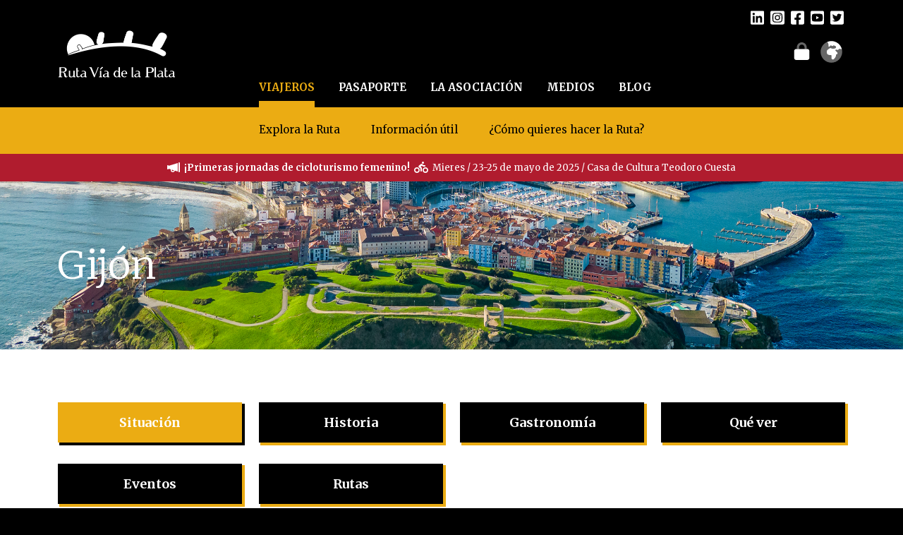

--- FILE ---
content_type: text/html; charset=UTF-8
request_url: https://rutadelaplata.com/municipio/gijon/?lang=pt
body_size: 30089
content:
<!DOCTYPE html>
<!--

    Objetivo Creativo
    www.objetivocreativo.com

-->
<html id="" xmlns="http://www.w3.org/1999/xhtml" lang="es" xml:lang="es">
    
    <head>
        
        <meta http-equiv="Content-Type" content="text/html;charset=utf-8">
        <meta name="viewport" content="width=device-width,initial-scale=1,maximum-scale=1,user-scalable=no">
        
        <link rel="icon" href="https://rutadelaplata.com/wp-content/themes/rvp/img/favicon.png" type="image/png">
        
        <title>Ruta Vía de la Plata</title>
        
        <!-- jQuery -->
        <script type="text/javascript" src="https://code.jquery.com/jquery-3.6.0.min.js"></script>
        
        <!-- Bootstrap -->
        <link rel="stylesheet" type="text/css" href="https://cdn.jsdelivr.net/npm/bootstrap@5.0.0/dist/css/bootstrap.min.css">
        <script type="text/javascript" src="https://cdn.jsdelivr.net/npm/bootstrap@5.0.0/dist/js/bootstrap.bundle.min.js"></script>
        
        <!-- FontAwesome -->
        <!--<script type="text/javascript" src="https://kit.fontawesome.com/92b19bc157.js"></script>-->
        <!-- FontAwesome -->
        <script type="text/javascript" src="https://rutadelaplata.com/wp-content/themes/rvp/components/fontawesome/fontawesome-pro-6.1.2-web/js/all.js"></script>
        
        <!-- Google Fonts -->
        <link rel="preconnect" href="https://fonts.googleapis.com">
        <link rel="preconnect" href="https://fonts.gstatic.com" crossorigin>
        <link rel="stylesheet" href="https://fonts.googleapis.com/css2?family=Merriweather:wght@300;400;700&display=swap">
        
        <!-- Fbox -->
        <link rel="stylesheet" href="https://rutadelaplata.com/wp-content/themes/rvp/components/fbox/fbox.min.css">
        <script src="https://rutadelaplata.com/wp-content/themes/rvp/components/fbox/fbox.min.js"></script>
        
        <!-- Carousel -->
        <link rel="stylesheet" href="https://rutadelaplata.com/wp-content/themes/rvp/components/carousel/dist/assets/owl.carousel.min.css">
        <link rel="stylesheet" href="https://rutadelaplata.com/wp-content/themes/rvp/components/carousel/dist/assets/owl.theme.default.min.css">
        <script src="https://rutadelaplata.com/wp-content/themes/rvp/components/carousel/dist/owl.carousel.min.js"></script>
        
        <!-- Leaflet -->
        <link rel="stylesheet" href="https://unpkg.com/leaflet@1.7.1/dist/leaflet.css">
        <script src="https://unpkg.com/leaflet@1.7.1/dist/leaflet.js"></script>
        
        <!-- Clndr -->
        <script src="https://rutadelaplata.com/wp-content/themes/rvp/components/moment/moment-with-locales.js"></script>
        <script src="https://cdn.jsdelivr.net/npm/underscore@1.13.1/underscore-umd-min.js"></script>
        <script src="https://rutadelaplata.com/wp-content/themes/rvp/components/clndr/clndr.min.js"></script>
        
        <!-- Style -->
        <link rel="stylesheet" type="text/css" href="https://rutadelaplata.com/wp-content/themes/rvp/style.css">
        
        <!-- Script -->
        <script type="text/javascript" src="https://rutadelaplata.com/wp-content/themes/rvp/script.js"></script>
        
        <meta name='robots' content='max-image-preview:large' />
<link rel="alternate" hreflang="es" href="https://rutadelaplata.com/municipio/gijon/" />
<link rel="alternate" hreflang="en" href="https://rutadelaplata.com/municipio/16554/?lang=en" />
<link rel="alternate" hreflang="x-default" href="https://rutadelaplata.com/municipio/gijon/" />
<link rel="alternate" title="oEmbed (JSON)" type="application/json+oembed" href="https://rutadelaplata.com/wp-json/oembed/1.0/embed?url=https%3A%2F%2Frutadelaplata.com%2Fmunicipio%2Fgijon%2F" />
<link rel="alternate" title="oEmbed (XML)" type="text/xml+oembed" href="https://rutadelaplata.com/wp-json/oembed/1.0/embed?url=https%3A%2F%2Frutadelaplata.com%2Fmunicipio%2Fgijon%2F&#038;format=xml" />
<style id='wp-img-auto-sizes-contain-inline-css' type='text/css'>
img:is([sizes=auto i],[sizes^="auto," i]){contain-intrinsic-size:3000px 1500px}
/*# sourceURL=wp-img-auto-sizes-contain-inline-css */
</style>
<link rel='stylesheet' id='sbi_styles-css' href='https://rutadelaplata.com/wp-content/plugins/instagram-feed/css/sbi-styles.min.css?ver=6.10.0' type='text/css' media='all' />
<style id='wp-emoji-styles-inline-css' type='text/css'>

	img.wp-smiley, img.emoji {
		display: inline !important;
		border: none !important;
		box-shadow: none !important;
		height: 1em !important;
		width: 1em !important;
		margin: 0 0.07em !important;
		vertical-align: -0.1em !important;
		background: none !important;
		padding: 0 !important;
	}
/*# sourceURL=wp-emoji-styles-inline-css */
</style>
<link rel='stylesheet' id='wp-block-library-css' href='https://rutadelaplata.com/wp-includes/css/dist/block-library/style.min.css?ver=6.9' type='text/css' media='all' />
<style id='global-styles-inline-css' type='text/css'>
:root{--wp--preset--aspect-ratio--square: 1;--wp--preset--aspect-ratio--4-3: 4/3;--wp--preset--aspect-ratio--3-4: 3/4;--wp--preset--aspect-ratio--3-2: 3/2;--wp--preset--aspect-ratio--2-3: 2/3;--wp--preset--aspect-ratio--16-9: 16/9;--wp--preset--aspect-ratio--9-16: 9/16;--wp--preset--color--black: #000000;--wp--preset--color--cyan-bluish-gray: #abb8c3;--wp--preset--color--white: #ffffff;--wp--preset--color--pale-pink: #f78da7;--wp--preset--color--vivid-red: #cf2e2e;--wp--preset--color--luminous-vivid-orange: #ff6900;--wp--preset--color--luminous-vivid-amber: #fcb900;--wp--preset--color--light-green-cyan: #7bdcb5;--wp--preset--color--vivid-green-cyan: #00d084;--wp--preset--color--pale-cyan-blue: #8ed1fc;--wp--preset--color--vivid-cyan-blue: #0693e3;--wp--preset--color--vivid-purple: #9b51e0;--wp--preset--gradient--vivid-cyan-blue-to-vivid-purple: linear-gradient(135deg,rgb(6,147,227) 0%,rgb(155,81,224) 100%);--wp--preset--gradient--light-green-cyan-to-vivid-green-cyan: linear-gradient(135deg,rgb(122,220,180) 0%,rgb(0,208,130) 100%);--wp--preset--gradient--luminous-vivid-amber-to-luminous-vivid-orange: linear-gradient(135deg,rgb(252,185,0) 0%,rgb(255,105,0) 100%);--wp--preset--gradient--luminous-vivid-orange-to-vivid-red: linear-gradient(135deg,rgb(255,105,0) 0%,rgb(207,46,46) 100%);--wp--preset--gradient--very-light-gray-to-cyan-bluish-gray: linear-gradient(135deg,rgb(238,238,238) 0%,rgb(169,184,195) 100%);--wp--preset--gradient--cool-to-warm-spectrum: linear-gradient(135deg,rgb(74,234,220) 0%,rgb(151,120,209) 20%,rgb(207,42,186) 40%,rgb(238,44,130) 60%,rgb(251,105,98) 80%,rgb(254,248,76) 100%);--wp--preset--gradient--blush-light-purple: linear-gradient(135deg,rgb(255,206,236) 0%,rgb(152,150,240) 100%);--wp--preset--gradient--blush-bordeaux: linear-gradient(135deg,rgb(254,205,165) 0%,rgb(254,45,45) 50%,rgb(107,0,62) 100%);--wp--preset--gradient--luminous-dusk: linear-gradient(135deg,rgb(255,203,112) 0%,rgb(199,81,192) 50%,rgb(65,88,208) 100%);--wp--preset--gradient--pale-ocean: linear-gradient(135deg,rgb(255,245,203) 0%,rgb(182,227,212) 50%,rgb(51,167,181) 100%);--wp--preset--gradient--electric-grass: linear-gradient(135deg,rgb(202,248,128) 0%,rgb(113,206,126) 100%);--wp--preset--gradient--midnight: linear-gradient(135deg,rgb(2,3,129) 0%,rgb(40,116,252) 100%);--wp--preset--font-size--small: 13px;--wp--preset--font-size--medium: 20px;--wp--preset--font-size--large: 36px;--wp--preset--font-size--x-large: 42px;--wp--preset--spacing--20: 0.44rem;--wp--preset--spacing--30: 0.67rem;--wp--preset--spacing--40: 1rem;--wp--preset--spacing--50: 1.5rem;--wp--preset--spacing--60: 2.25rem;--wp--preset--spacing--70: 3.38rem;--wp--preset--spacing--80: 5.06rem;--wp--preset--shadow--natural: 6px 6px 9px rgba(0, 0, 0, 0.2);--wp--preset--shadow--deep: 12px 12px 50px rgba(0, 0, 0, 0.4);--wp--preset--shadow--sharp: 6px 6px 0px rgba(0, 0, 0, 0.2);--wp--preset--shadow--outlined: 6px 6px 0px -3px rgb(255, 255, 255), 6px 6px rgb(0, 0, 0);--wp--preset--shadow--crisp: 6px 6px 0px rgb(0, 0, 0);}:where(.is-layout-flex){gap: 0.5em;}:where(.is-layout-grid){gap: 0.5em;}body .is-layout-flex{display: flex;}.is-layout-flex{flex-wrap: wrap;align-items: center;}.is-layout-flex > :is(*, div){margin: 0;}body .is-layout-grid{display: grid;}.is-layout-grid > :is(*, div){margin: 0;}:where(.wp-block-columns.is-layout-flex){gap: 2em;}:where(.wp-block-columns.is-layout-grid){gap: 2em;}:where(.wp-block-post-template.is-layout-flex){gap: 1.25em;}:where(.wp-block-post-template.is-layout-grid){gap: 1.25em;}.has-black-color{color: var(--wp--preset--color--black) !important;}.has-cyan-bluish-gray-color{color: var(--wp--preset--color--cyan-bluish-gray) !important;}.has-white-color{color: var(--wp--preset--color--white) !important;}.has-pale-pink-color{color: var(--wp--preset--color--pale-pink) !important;}.has-vivid-red-color{color: var(--wp--preset--color--vivid-red) !important;}.has-luminous-vivid-orange-color{color: var(--wp--preset--color--luminous-vivid-orange) !important;}.has-luminous-vivid-amber-color{color: var(--wp--preset--color--luminous-vivid-amber) !important;}.has-light-green-cyan-color{color: var(--wp--preset--color--light-green-cyan) !important;}.has-vivid-green-cyan-color{color: var(--wp--preset--color--vivid-green-cyan) !important;}.has-pale-cyan-blue-color{color: var(--wp--preset--color--pale-cyan-blue) !important;}.has-vivid-cyan-blue-color{color: var(--wp--preset--color--vivid-cyan-blue) !important;}.has-vivid-purple-color{color: var(--wp--preset--color--vivid-purple) !important;}.has-black-background-color{background-color: var(--wp--preset--color--black) !important;}.has-cyan-bluish-gray-background-color{background-color: var(--wp--preset--color--cyan-bluish-gray) !important;}.has-white-background-color{background-color: var(--wp--preset--color--white) !important;}.has-pale-pink-background-color{background-color: var(--wp--preset--color--pale-pink) !important;}.has-vivid-red-background-color{background-color: var(--wp--preset--color--vivid-red) !important;}.has-luminous-vivid-orange-background-color{background-color: var(--wp--preset--color--luminous-vivid-orange) !important;}.has-luminous-vivid-amber-background-color{background-color: var(--wp--preset--color--luminous-vivid-amber) !important;}.has-light-green-cyan-background-color{background-color: var(--wp--preset--color--light-green-cyan) !important;}.has-vivid-green-cyan-background-color{background-color: var(--wp--preset--color--vivid-green-cyan) !important;}.has-pale-cyan-blue-background-color{background-color: var(--wp--preset--color--pale-cyan-blue) !important;}.has-vivid-cyan-blue-background-color{background-color: var(--wp--preset--color--vivid-cyan-blue) !important;}.has-vivid-purple-background-color{background-color: var(--wp--preset--color--vivid-purple) !important;}.has-black-border-color{border-color: var(--wp--preset--color--black) !important;}.has-cyan-bluish-gray-border-color{border-color: var(--wp--preset--color--cyan-bluish-gray) !important;}.has-white-border-color{border-color: var(--wp--preset--color--white) !important;}.has-pale-pink-border-color{border-color: var(--wp--preset--color--pale-pink) !important;}.has-vivid-red-border-color{border-color: var(--wp--preset--color--vivid-red) !important;}.has-luminous-vivid-orange-border-color{border-color: var(--wp--preset--color--luminous-vivid-orange) !important;}.has-luminous-vivid-amber-border-color{border-color: var(--wp--preset--color--luminous-vivid-amber) !important;}.has-light-green-cyan-border-color{border-color: var(--wp--preset--color--light-green-cyan) !important;}.has-vivid-green-cyan-border-color{border-color: var(--wp--preset--color--vivid-green-cyan) !important;}.has-pale-cyan-blue-border-color{border-color: var(--wp--preset--color--pale-cyan-blue) !important;}.has-vivid-cyan-blue-border-color{border-color: var(--wp--preset--color--vivid-cyan-blue) !important;}.has-vivid-purple-border-color{border-color: var(--wp--preset--color--vivid-purple) !important;}.has-vivid-cyan-blue-to-vivid-purple-gradient-background{background: var(--wp--preset--gradient--vivid-cyan-blue-to-vivid-purple) !important;}.has-light-green-cyan-to-vivid-green-cyan-gradient-background{background: var(--wp--preset--gradient--light-green-cyan-to-vivid-green-cyan) !important;}.has-luminous-vivid-amber-to-luminous-vivid-orange-gradient-background{background: var(--wp--preset--gradient--luminous-vivid-amber-to-luminous-vivid-orange) !important;}.has-luminous-vivid-orange-to-vivid-red-gradient-background{background: var(--wp--preset--gradient--luminous-vivid-orange-to-vivid-red) !important;}.has-very-light-gray-to-cyan-bluish-gray-gradient-background{background: var(--wp--preset--gradient--very-light-gray-to-cyan-bluish-gray) !important;}.has-cool-to-warm-spectrum-gradient-background{background: var(--wp--preset--gradient--cool-to-warm-spectrum) !important;}.has-blush-light-purple-gradient-background{background: var(--wp--preset--gradient--blush-light-purple) !important;}.has-blush-bordeaux-gradient-background{background: var(--wp--preset--gradient--blush-bordeaux) !important;}.has-luminous-dusk-gradient-background{background: var(--wp--preset--gradient--luminous-dusk) !important;}.has-pale-ocean-gradient-background{background: var(--wp--preset--gradient--pale-ocean) !important;}.has-electric-grass-gradient-background{background: var(--wp--preset--gradient--electric-grass) !important;}.has-midnight-gradient-background{background: var(--wp--preset--gradient--midnight) !important;}.has-small-font-size{font-size: var(--wp--preset--font-size--small) !important;}.has-medium-font-size{font-size: var(--wp--preset--font-size--medium) !important;}.has-large-font-size{font-size: var(--wp--preset--font-size--large) !important;}.has-x-large-font-size{font-size: var(--wp--preset--font-size--x-large) !important;}
/*# sourceURL=global-styles-inline-css */
</style>

<style id='classic-theme-styles-inline-css' type='text/css'>
/*! This file is auto-generated */
.wp-block-button__link{color:#fff;background-color:#32373c;border-radius:9999px;box-shadow:none;text-decoration:none;padding:calc(.667em + 2px) calc(1.333em + 2px);font-size:1.125em}.wp-block-file__button{background:#32373c;color:#fff;text-decoration:none}
/*# sourceURL=/wp-includes/css/classic-themes.min.css */
</style>
<link rel="https://api.w.org/" href="https://rutadelaplata.com/wp-json/" /><link rel="EditURI" type="application/rsd+xml" title="RSD" href="https://rutadelaplata.com/xmlrpc.php?rsd" />
<meta name="generator" content="WordPress 6.9" />
<link rel="canonical" href="https://rutadelaplata.com/municipio/gijon/" />
<link rel='shortlink' href='https://rutadelaplata.com/?p=380' />
<meta name="generator" content="WPML ver:4.8.6 stt:1,4,3,41,2;" />
        
        <meta name="title" property="og:title" content="Ruta Vía de la Plata">
        <meta name="description" content="La Ruta Vía de la Plata es un itinerario moderno y turístico que discurre por el oeste de la península ibérica, atravesando cuatro comunidades autónomas y siete provincias en un eje sur-norte de casi 900 km y más de 120.000 km2">
        
        <meta property="og:image" content="https://rutadelaplata.com/wp-content/themes/rvp/img/rrss-ruta.jpg">
        
        <!-- Global site tag (gtag.js) - Google Analytics -->
<script async src="https://www.googletagmanager.com/gtag/js?id=G-XRH89W6065"></script>
<script>
  window.dataLayer = window.dataLayer || [];
  function gtag(){dataLayer.push(arguments);}
  gtag('js', new Date());

  gtag('config', 'G-XRH89W6065');
</script>
    </head>
    
    <body>
        
        <header>
            
            <div class="alert alerta-sanitaria" style="display:none;">
                <div class="container"><div class="row"><div class="col">
                <span class="txt-alert">
                <i class="fas fa-lg fa-megaphone"></i>
                &nbsp;&nbsp;<strong>¡Comienza la cuenta atrás!</strong>&nbsp;&nbsp;
                <a href="https://rutadelaplata.com/noticia/dia-de-la-ruta-via-de-la-plata-2023/" target="_blank">Día de la Ruta Vía de la Plata / 18 Sep. 2023</a>
                </span>
                <span class="btn-cerrar" title="Cerrar"><i class="fal fa-lg fa-times" data-bs-dismiss="alert"></i></span>
                </div></div></div><!-- col --><!-- row --><!-- container -->
            </div><!-- alert alerta-sanitaria -->
            
            <div class="header-one">
                
                <div class="container">
                    
                    <div class="row">
                        
                        <div class="col-lg-3">
                            
                            <a href="https://rutadelaplata.com" title="Inicio"><img class="img-fluid logo-ruta" src="https://rutadelaplata.com/wp-content/themes/rvp/img/logo-footer.png" alt=""></a>
                            
                            <div class="rrss bloque-mobile">
                              <a href="https://www.linkedin.com/company/ruta-via-de-la-plata/" target="_blank" title="LinkedIn"><i class="fab fa-lg fa-linkedin"></i></a>                                <a href="https://www.instagram.com/rutaviaplata/?hl=es" target="_blank" title="Instagram"><i class="fab fa-lg fa-instagram-square"></i></a>                                <a href="https://www.facebook.com/rutaviaplata/" target="_blank" title="Facebook"><i class="fab fa-lg fa-facebook-square"></i></a>                                <a href="https://www.youtube.com/user/RDLP09" target="_blank" title="YouTube"><i class="fab fa-lg fa-youtube-square"></i></a>                                <a href="https://twitter.com/rutaviaplata?lang=es" target="_blank" title="Twitter"><i class="fab fa-lg fa-twitter-square"></i></a>                                <br class="clear">
                                
                                <a href="https://rutadelaplata.iontecnologias.es/rutadelaplata.html" target="_blank" style="font-size:25px;position:relative;top:12px;" title="Acceso privado"><i class="fad fa-fw fa-lock"></i></a>
                                <a href="" class="btn-idiomas" title="Idioma" data-bs-toggle="dropdown"><i class="fad fa-2x fa-globe-africa"></i></a>
                                
                                <ul class="dropdown-menu">
                                    <li><a class="dropdown-item" href="https://rutadelaplata.com/municipio/gijon/">Español</a></li>
                                    <li><a class="dropdown-item" href="https://rutadelaplata.com/municipio/gijon/?lang=en">English</a></li>
                                    <li><a class="dropdown-item" href="https://rutadelaplata.com/municipio/gijon/?lang=fr">Français</a></li>
                                    <li><a class="dropdown-item" href="https://rutadelaplata.com/municipio/gijon/?lang=de">Deutsche</a></li>
                                    <li><a class="dropdown-item" href="https://rutadelaplata.com/municipio/gijon/?lang=pt-pt">Português</a></li>
                                </ul>
                                
                            </div><!-- rrss bloque-mobile -->
                            
                        </div><!-- col -->
                        
                        <div class="col-lg-9 align-self-end">
                            
                            <div class="row">
                                
                                <div class="col">
                                    
                                    <div class="rrss rrss-desktop">
                                      <a href="https://www.linkedin.com/company/ruta-via-de-la-plata/" target="_blank" title="LinkedIn"><i class="fab fa-lg fa-linkedin"></i></a>                                        <a href="https://www.instagram.com/rutaviaplata/?hl=es" target="_blank" title="Instagram"><i class="fab fa-lg fa-instagram-square"></i></a>                                        <a href="https://www.facebook.com/rutaviaplata/" target="_blank" title="Facebook"><i class="fab fa-lg fa-facebook-square"></i></a>                                        <a href="https://www.youtube.com/user/RDLP09" target="_blank" title="YouTube"><i class="fab fa-lg fa-youtube-square"></i></a>                                        <a href="https://twitter.com/rutaviaplata?lang=es" target="_blank" title="Twitter"><i class="fab fa-lg fa-twitter-square"></i></a>                                        <br class="clear">
                                        
                                <a href="https://rutadelaplata.iontecnologias.es/rutadelaplata.html" target="_blank" style="font-size:25px;position:relative;top:12px;" title="Acceso privado"><i class="fad fa-fw fa-lock"></i></a>
                                <a href="" class="btn-idiomas" title="Idioma" data-bs-toggle="dropdown"><i class="fad fa-2x fa-globe-africa"></i></a>
                                <ul class="dropdown-menu">
                                    <li><a class="dropdown-item" href="https://rutadelaplata.com/municipio/gijon/">Español</a></li>
                                    <li><a class="dropdown-item" href="https://rutadelaplata.com/municipio/gijon/?lang=en">English</a></li>
                                    <li><a class="dropdown-item" href="https://rutadelaplata.com/municipio/gijon/?lang=fr">Français</a></li>
                                    <li><a class="dropdown-item" href="https://rutadelaplata.com/municipio/gijon/?lang=de">Deutsche</a></li>
                                    <li><a class="dropdown-item" href="https://rutadelaplata.com/municipio/gijon/?lang=pt-pt">Português</a></li>
                                </ul>
                                    </div><!-- rrss rrss-desktop -->
                                    
                                </div><!-- col -->
                                
                            </div><!-- row -->
                            
                            <div class="row">
                                
                                <div class="col">
                                    
                                    <nav class="menu-header">
                                        <ul>
                                            <li><span class="menu-padre" data-menu-padre="viajeros">VIAJEROS</span></li>
                                            <li><span class="menu-padre" data-menu-padre="pasaporte">PASAPORTE</span></li>
                                            <li><span class="menu-padre" data-menu-padre="la-asociacion">LA ASOCIACIÓN</span></li>
                                            
                                                                                                                                                                                    
                                            <li><span class="menu-padre" data-menu-padre="medios">MEDIOS</span></li>
                                            <li><a href="https://rutadelaplata.com/blog/" class="menu-no-hijos" data-menu-padre="blog">BLOG</a></li>
                                        </ul>
                                        <div class="clear"></div><!-- clear -->
                                    </nav><!-- menu-header -->
                                    
                                </div><!-- col -->
                                
                            </div><!-- row -->
                            
                        </div><!-- col -->
                        
                    </div><!-- row -->
                    
                </div><!-- container -->
                
            </div><!-- header-one -->
            
            <div class="header-two">
                
                <div class="container-fluid">
                    
                    <div class="row">
                        
                        <div class="col">
                            
                            <div class="menu-2-lvl">
                                <a href="" class="menu-hijo" data-menu-padre="viajeros" data-bs-toggle="dropdown">Explora la Ruta</a>
                                <ul class="dropdown-menu">
                                    <li><a class="dropdown-item" href="https://rutadelaplata.com/viajeros/explora-la-ruta/un-poco-de-historia/">Un poco de historia</a></li>
                                    <li><a class="dropdown-item" href="https://rutadelaplata.com/viajeros/explora-la-ruta/destinos-en-la-ruta/">Destinos en la Ruta</a></li>
                                    <li><a class="dropdown-item" href="https://rutadelaplata.com/viajeros/explora-la-ruta/turismo-ornitologico/">Turismo ornitológico</a></li>
                                </ul>
                                <a href="" class="menu-hijo" data-menu-padre="viajeros" data-bs-toggle="dropdown">Información útil</a>
                                <ul class="dropdown-menu">
                                    <li><a class="dropdown-item" href="https://rutadelaplata.com/viajeros/informacion-util/guias-y-mapas/">Guías y mapas</a></li>
                                    <li><a class="dropdown-item" href="https://rutadelaplata.com/viajeros/informacion-util/fotografiar-la-ruta/">Fotografiar la Ruta</a></li>
                                    <li><a class="dropdown-item" href="https://rutadelaplata.com/viajeros/informacion-util/ponte-en-ruta/">Ponte en Ruta</a></li>
                                    <li><a class="dropdown-item" href="https://rutadelaplata.com/viajeros/informacion-util/juegos/">Juegos</a></li>
                                </ul>
                                <a href="" class="menu-hijo" data-menu-padre="viajeros" data-bs-toggle="dropdown">¿Cómo quieres hacer la Ruta?</a>
                                <ul class="dropdown-menu">
                                    <li><a class="dropdown-item" href="https://rutadelaplata.com/viajeros/como-quieres-hacer-la-ruta/la-ruta-en-moto/">La Ruta en moto</a></li>
                                    <li><a class="dropdown-item" target="_blank" href="https://rutadelaplata.com/viajeros/como-quieres-hacer-la-ruta/la-ruta-en-bici/">La Ruta en bici</a></li>
                                    <li><a class="dropdown-item" href="https://rutadelaplata.com/viajeros/como-quieres-hacer-la-ruta/la-ruta-a-pie/">La Ruta a pie</a></li>
                                    <li><a class="dropdown-item" href="https://rutadelaplata.com/viajeros/como-quieres-hacer-la-ruta/la-ruta-en-autocaravana/">La Ruta en autocaravana</a></li>
                               <!-- <li><a class="dropdown-item" href="https://rutadelaplata.com/?page_id=3108">Desde la Ruta a Santiago de Compostela</a></li> -->
                                </ul>
                                <a href="https://rutadelaplata.com/pasaporte/que-es-el-pasaporte/" class="menu-hijo" data-menu-padre="pasaporte">¿Qué es el pasaporte?</a>
                                <a href="https://rutadelaplata.com/pasaporte/solicita-tu-pasaporte/" class="menu-hijo" data-menu-padre="pasaporte">Solicita tu pasaporte</a>
                                <a href="https://rutadelaplata.com/pasaporte/donde-utilizarlo/" class="menu-hijo" data-menu-padre="pasaporte">¿Dónde utilizarlo?</a>
                                <a href="https://rutadelaplata.com/la-asociacion/red-de-cooperacion/" class="menu-hijo" data-menu-padre="la-asociacion">Red de Cooperación</a>
                                <a href="https://rutadelaplata.com/la-asociacion/noticias/" class="menu-hijo" data-menu-padre="la-asociacion">Noticias</a>
                                <a href="https://rutadelaplata.com/empresas/colabora-con-nosotros/" class="menu-hijo" data-menu-padre="empresas">Colabora con nosotros</a>
                                <a href="https://rutadelaplata.com/empresas/la-ruta-destino-de-calidad/" class="menu-hijo" data-menu-padre="empresas">La Ruta, destino de calidad</a>
                                <a href="https://rutadelaplata.com/empresas/perfil-del-contratante/" class="menu-hijo" data-menu-padre="empresas">Perfil del Contratante</a>
                                <a href="https://rutadelaplata.com/wp-content/uploads/2023/05/DossierPrensa_RVP_2023.pdf" target="_blank" class="menu-hijo" data-menu-padre="medios">Dossier de prensa</a>
                                
                                                                                                                                  
                                <a href="https://www.flickr.com/photos/rutadelaplata/albums/with/72157651517738107" target="_blank" class="menu-hijo" data-menu-padre="medios">Archivo fotográfico</a>
                            </div><!-- menu-2-lvl -->
                            
                            <i class="btn-menu-mobile far fa-2x fa-bars" data-fancybox data-src="#content-menu-mobile"></i>
                            
                            <div id="content-menu-mobile" style="display:none;">
                                
                                <nav>
                                    <div class="ul-mobile">
                                        <div class="li-mobile"><span class="mobile-lvl1">VIAJEROS <i class="directory fas fa-chevron-right"></i></span></div><!-- li-mobile -->
                                            <div class="wrapper-lvl2">
                                                <div class="li-mobile"><span class="mobile-lvl2">Explora la Ruta <i class="directory fal fa-chevron-right"></i></span></div><!-- li-mobile -->
                                                    <div class="wrapper-lvl3">
                                                        <div class="li-mobile"><a href="https://rutadelaplata.com/viajeros/explora-la-ruta/un-poco-de-historia/" class="mobile-lvl3">Un poco de historia</a></div><!-- li-mobile -->
                                                        <div class="li-mobile"><a href="https://rutadelaplata.com/viajeros/explora-la-ruta/destinos-en-la-ruta/" class="mobile-lvl3">Destinos en la Ruta</a></div><!-- li-mobile -->
                                                        <div class="li-mobile"><a href="https://rutadelaplata.com/viajeros/explora-la-ruta/turismo-ornitologico/" class="mobile-lvl3">Turismo ornitológico</a></div><!-- li-mobile -->
                                                    </div><!-- wrapper-lvl3 -->
                                                <div class="li-mobile"><span class="mobile-lvl2">Información útil <i class="directory fal fa-chevron-right"></i></span></div><!-- li-mobile -->
                                                    <div class="wrapper-lvl3">
                                                        <div class="li-mobile"><a href="https://rutadelaplata.com/viajeros/informacion-util/guias-y-mapas/" class="mobile-lvl3">Guías y mapas</a></div><!-- li-mobile -->
                                                        <div class="li-mobile"><a href="https://rutadelaplata.com/viajeros/informacion-util/fotografiar-la-ruta/" class="mobile-lvl3">Fotografiar la Ruta</a></div><!-- li-mobile -->
                                                        <div class="li-mobile"><a href="https://rutadelaplata.com/viajeros/informacion-util/ponte-en-ruta/" class="mobile-lvl3">Ponte en Ruta</a></div><!-- li-mobile -->
                                                        <div class="li-mobile"><a href="https://rutadelaplata.com/viajeros/informacion-util/juegos/" class="mobile-lvl3">Juegos</a></div><!-- li-mobile -->
                                                    </div><!-- wrapper-lvl3 -->
                                                <div class="li-mobile"><span class="mobile-lvl2">¿Cómo quieres hacer la ruta? <i class="directory fal fa-chevron-right"></i></span></div><!-- li-mobile -->
                                                    <div class="wrapper-lvl3">
                                                        <div class="li-mobile"><a href="https://rutadelaplata.com/viajeros/como-quieres-hacer-la-ruta/la-ruta-en-moto/" class="mobile-lvl3">La Ruta en moto</a></div><!-- li-mobile -->
                                                        <div class="li-mobile"><a target="_blank" href="https://rutadelaplata.com/viajeros/como-quieres-hacer-la-ruta/la-ruta-en-bici/" class="mobile-lvl3">La Ruta en bici</a></div><!-- li-mobile -->
                                                        <div class="li-mobile"><a href="https://rutadelaplata.com/viajeros/como-quieres-hacer-la-ruta/la-ruta-a-pie/" class="mobile-lvl3">La Ruta a pie</a></div><!-- li-mobile -->
                                                        <div class="li-mobile"><a href="https://rutadelaplata.com/viajeros/como-quieres-hacer-la-ruta/la-ruta-en-autocaravana/" class="mobile-lvl3">La Ruta en autocaravana</a></div><!-- li-mobile -->
                                                   <!-- <div class="li-mobile"><a href="https://rutadelaplata.com/?page_id=3108" class="mobile-lvl3">Desde la Ruta a Santiago de Compostela</a></div> --><!-- li-mobile -->
                                                    </div><!-- wrapper-lvl3 -->
                                            </div><!-- wrapper-lvl2 -->
                                        <div class="li-mobile"><span class="mobile-lvl1">PASAPORTE <i class="directory fas fa-chevron-right"></i></span></div><!-- li-mobile -->
                                            <div class="wrapper-lvl2">
                                                <div class="li-mobile"><a href="https://rutadelaplata.com/pasaporte/que-es-el-pasaporte/" class="mobile-lvl2">¿Qué es el pasaporte?</a></div><!-- li-mobile -->
                                                <div class="li-mobile"><a href="https://rutadelaplata.com/pasaporte/solicita-tu-pasaporte/" class="mobile-lvl2">Solicita tu pasaporte</a></div><!-- li-mobile -->
                                                <div class="li-mobile"><a href="https://rutadelaplata.com/pasaporte/donde-utilizarlo/" class="mobile-lvl2">¿Dónde utilizarlo?</a></div><!-- li-mobile -->
                                            </div><!-- wrapper-lvl2 -->
                                        <div class="li-mobile"><span class="mobile-lvl1">LA ASOCIACIÓN <i class="directory fas fa-chevron-right"></i></span></div><!-- li-mobile -->
                                            <div class="wrapper-lvl2">
                                                <div class="li-mobile"><a href="https://rutadelaplata.com/la-asociacion/red-de-cooperacion/" class="mobile-lvl2">Red de Cooperación</a></div><!-- li-mobile -->
                                                <div class="li-mobile"><a href="https://rutadelaplata.com/la-asociacion/noticias/" class="mobile-lvl2">Noticias</a></div><!-- li-mobile -->
                                            </div><!-- wrapper-lvl2 -->
                                        
                                                                                                                                                                                    
                                        <div class="li-mobile"><span class="mobile-lvl1">MEDIOS <i class="directory fas fa-chevron-right"></i></a></div><!-- li-mobile -->
                                            <div class="wrapper-lvl2">
                                                <div class="li-mobile"><a href="https://rutadelaplata.com/wp-content/uploads/2023/05/DossierPrensa_RVP_2023.pdf" target="_blank" class="mobile-lvl2">Dossier de prensa</a></div><!-- li-mobile -->
                                                
                                                                                                                                                                                                  
                                                <div class="li-mobile"><a href="https://www.flickr.com/photos/rutadelaplata/albums/with/72157651517738107" target="_blank" class="mobile-lvl2">Archivo fotográfico</a></div><!-- li-mobile -->
                                            </div><!-- wrapper-lvl2 -->
                                        <div class="li-mobile"><a href="https://rutadelaplata.com/blog/">BLOG</a></div><!-- li-mobile -->
                                    </div><!-- ul-mobile -->
                                </nav>
                                
                                <script type="text/javascript">
                                    
                                    $(function(){
                                        
                                        $('span.mobile-lvl1').on('click touchstart',function(e){
                                            
                                            $(this).toggleClass('activo');
                                            $(this).children('.fa-chevron-right').toggleClass('to-bottom');
                                            
                                            var $lvl12 = $('.mobile-lvl1,.wrapper-lvl2');
                                            $lvl12.eq($lvl12.index(this)+1).slideToggle();
                                            
                                            e.preventDefault();
                                            
                                        });
                                        
                                        $('span.mobile-lvl2').on('click touchstart',function(e){
                                            
                                            $(this).toggleClass('activo');
                                            $(this).children('.fa-chevron-right').toggleClass('to-bottom');
                                            
                                            var $lvl23 = $('.mobile-lvl2,.wrapper-lvl3');
                                            $lvl23.eq($lvl23.index(this)+1).slideToggle();
                                            
                                            e.preventDefault();
                                            
                                        });
                                        
                                    });
                                    
                                </script>
                                
                            </div><!-- #content-menu-mobile -->
                            
                            <script type="text/javascript">
                                
                                $(function(){
                                    
                                    $('.menu-padre').click(function(){
                                        
                                        $('.menu-padre').removeClass('activo');
                                        $(this).addClass('activo');
                                        
                                        var menu_padre = $(this).data('menu-padre');
                                        
                                        $(".menu-hijo[data-menu-padre!='"+menu_padre+"']").hide();
                                        $(".menu-hijo[data-menu-padre='"+menu_padre+"']").slideDown('fast');
                                        
                                    });
                                    
                                    $('.menu-no-hijos').click(function(){
                                        
                                        $('.menu-padre').removeClass('activo');
                                        $(".menu-hijo").hide();
                                        
                                    });
                                    
                                    function establecerActivo(){
                                        
                                                                                $(".menu-padre[data-menu-padre='viajeros']").addClass('activo'); $(".menu-hijo[data-menu-padre='viajeros']").slideDown('fast');
                                        
                                                                                
                                    }
                                    
                                    establecerActivo();
                                    $(window).on('load',function(){ establecerActivo(); });
                                    
                                });
                                
                            </script>
                            
                        </div><!-- col -->
                        
                    </div><!-- row -->
                    
                </div><!-- container-fluid -->
                
            </div><!-- header-two -->
            
            <div class="alert alerta-sanitaria" style="">
                <div class="container"><div class="row"><div class="col">
                <span class="txt-alert" style="text-align:center;width:100%;display:block;"><i class="fas fa-lg fa-megaphone"></i>&nbsp;&nbsp;<strong>¡Primeras&nbsp;jornadas de cicloturismo&nbsp;femenino!</strong>&nbsp;&nbsp;<i class="fas fa-lg fa-person-biking"></i>&nbsp;&nbsp;<a href="https://rutadelaplata.com/i-jornadas-de-cicloturismo-femenino/">Mieres&nbsp;/&nbsp;23-25&nbsp;de&nbsp;mayo&nbsp;de&nbsp;2025&nbsp;/&nbsp;Casa&nbsp;de Cultura Teodoro&nbsp;Cuesta</a></span>
                <!--<span class="btn-cerrar" title="Cerrar"><i class="fal fa-lg fa-times" data-bs-dismiss="alert"></i></span>-->
                </div></div></div><!-- col --><!-- row --><!-- container -->
            </div><!-- alert alerta-sanitaria -->
            
                          
                                
                        
                        
                        
            <div class="header-three" style="background-image:url(https://rutadelaplata.com/wp-content/uploads/2021/06/Gijo╠un-Dron-2048px-23.jpg);">
                
                <div class="container">
                    
                    <h1>Gijón</h1>
                    
                </div><!-- container -->
                
            </div><!-- header-three -->
            
                        
                        
        </header>
        
<main>
    <!-- situacion, historia, gastro, arte, que, aloja, event, rutas -->
    <nav class="nav-municipio">
    <div class="container">
        <div class="row">
      
                
                    <div class="col-lg-3 col-6">
                        <a class="btn" href="#situacion">Situación</a>
                    </div><!-- col -->
                    <div class="col-lg-3 col-6">
                        <a class="btn" href="#historia">Historia</a>
                    </div><!-- col -->
           
                    
                                            
            
            
            
            
            
                                        <div class="col-lg-3 col-6">
                        <a class="btn" href="#gastronomia">Gastronomía</a>
                    </div><!-- col -->
                                        
                                             
                                        <div class="col-lg-3 col-6">
                        <a class="btn" href="#que-ver">Qué ver</a>
                    </div><!-- col -->
                                                                                                           
       
               
    
                                                                <div class="col-lg-3 col-6">
                        <a class="btn" href="#eventos">Eventos</a>
                    </div><!-- col -->
                                                                                        <div class="col-lg-3 col-6">
                        <a class="btn" href="#rutas">Rutas</a>
                    </div><!-- col -->
                          
         
        </div><!-- row -->
    </div><!-- container -->
    </nav><!-- nav-municipio -->
    
    <div id="situacion" class="container tab">
        
        <div class="row">
            
            <div class="col-md-6">
                
                <p>Situado en la costa central asturiana, son sus límites naturales de Este a Oeste, la playa de la Ñora y el cabo de Torres, y de Norte a Sur, el mismo cabo y la Peña de los Cuatro Jueces.</p>
<p><strong>CONCEJOS LIMÍTROFES<br />
</strong>Villaviciosa, al este; Sariego, al sureste; Siero y Llanera, al sur; Corvera y Carreño, al oeste.</p>
<p>Extensión 181,6 Km2</p>
                
            </div><!-- col -->
            
            <div class="col-md-6">
                
                <p>La cifra de habitantes de Gijón asciende a 267.706, a fecha de enero de 2022</p>
<p>Gijón está dividido en veinticinco parroquias. La de mayor extensión y la más poblada es la de Gijón. A ella se unen: Baldornón, Bernueces, Cabueñes, Caldones, Cenero, Deva, Fano, Fresno, Granda, Huerces, Jove, Lavandera, Leorio, La Pedrera, Poago, Porceyo, Roces, Ruedes, Santurio, Serín, San Andrés de Tacones, Somió, Tremañes, Vega y Veriña.</p>
                
            </div><!-- col -->
            
        </div><!-- row -->
        
        <div class="row">
            
            <div class="col">
                
                <div style="height:30px;"></div><!-- h -->
                
                <h1 class="sexy">Más información</h1>
                
                <div style="height:30px;"></div><!-- h -->
                
            </div><!-- col -->
            
        </div><!-- row -->
        
        <div class="row">
            
            <div class="col-md-5">
                
                <div id="map" class="municipio shadow"></div><!-- map -->
                
                <script type="text/javascript">
                    
                                        var map = L.map('map').setView([43.5462074,-5.6648228],15);
                    L.tileLayer('https://{s}.basemaps.cartocdn.com/light_all/{z}/{x}/{y}{r}.png').addTo(map);
                    var icono = L.Icon.extend({options:{iconSize:[35]}});
                    var iconoimg = new icono({iconUrl: 'https://rutadelaplata.com/wp-content/themes/rvp/img/map-marker-alt-duotone.svg'})
                    L.marker([43.5462074,-5.6648228],{icon:iconoimg}).addTo(map);
                    
                </script>
                
            </div><!-- col -->
            
            <div class="col-md-7">
                
                                
                <div class="sheet">
                    <span class="name">Centro de información: Oficina de Turismo Casa Paquet</span>                    <span><i class="fad fa-fw fa-map-marker-alt"></i> Plaza Fermín García Bernardo s/n 33201 Gijón</span>                    <span><i class="fad fa-fw fa-clock"></i> De 2 noviembre a 9 mayo 10:00-14:30 y 16:30-19:30.  Semana Santa de 10:00-20:00. De 10 de mayo a 1 de noviembre y puente constitución 10:00-21:00.  Agosto 10:00-21:00</span>                    <span><i class="fad fa-fw fa-mobile"></i>
                    +34&nbsp;985&nbsp;341&nbsp;771                    </span>                                        <span><i class="fad fa-fw fa-envelope"></i> <a href="mailto:infogijon@gijon.info">infogijon@gijon.info</a></span>                    <span><i class="fad fa-fw fa-browser"></i> <a href="https://www.gijon.es/es" target="_blank">https://www.gijon.es/es</a></span>                </div><!-- sheet -->
                
                <div class="podcast">
                    <div class="sheet">
                                        
                    <span class="name">Audioguía</span>
                    
                    <audio controls>
                        
                        <source src="https://rutadelaplata.com/wp-content/uploads/2021/06/GIJON-FINAL_EQ.mp3">
                        Your browser does not support the audio element.
                        </audio>
                        
                                        </div>
                </div><!-- podcast -->
                
            </div><!-- col -->
            
        </div><!-- row -->
        
    </div><!-- container -->
    
    <div id="historia" class="container tab">
        
        <div class="row justify-content-center">
            
            <div class="col-sm-10">
                
                <p>La ciudad tiene sus orígenes históricos en la Campa de Torres, con el <strong>castro de «Noega», uno de los principales poblados fortificados del norte de España (anterior al 409 a. C.)</strong> y que estaba habitado por un grupo de astures que, a la llegada de los romanos, fueron integrándose pacíficamente a sus usos y costumbres.</p>
<p><strong>La Gigia romana</strong>, ya en el Cerro de Santa Catalina, deja su huella en las murallas y en un magnífico complejo termal, las Termas de Campo Valdés, edificio público iniciado a finales del s. I d. C., demostrando así la importancia del núcleo urbano romano, emplazado en Gijón.</p>
<p>Ya en el <strong>s. XVIII</strong>, con el nacimiento de uno de los principales ilustrados españoles, <strong>Gaspar Melchor de Jovellanos</strong>, ministro de Gracia y Justicia en tiempos del reinado de Carlos III, Gijón vuelve a ocupar su lugar en la historia. Fue Jovellanos, hombre adelantado a su época, quién trazó los ejes de desarrollo de la ciudad.</p>
<p>El s. XIX significa un desarrollo económico y poblacional sin precedentes, que continúa a lo largo del s. XX debido al auge del tráfico del carbón y la instalación de nuevas industrias.</p>
<p>Hoy en día <strong>Gijón es una ciudad que vive volcada al s. XXI, llena de proyectos de futuro y que ha sabido adaptarse a los tiempos actuales</strong>. Una ciudad dinámica y viva, con una oferta inagotable de eventos culturales y musicales, que ha recuperado espacios para el paseo y el disfrute de la naturaleza, que no duda en renovar y mejorar sus infraestructuras para que, todos, visitantes y gijoneses puedan disfrutar de la calidad de vida de una ciudad pensada a escala humana.</p>
                
            </div><!-- row -->
            
        </div><!-- row -->
        
        
        
    </div><!-- container -->
    
    <div id="gastronomia" class="container tab">
        
                                                        <div class="row justify-content-center">
                        <div class="col-sm-10">
                            <p>Un simple vistazo a las cartas de los restaurantes y al recetario gijonés demuestra con contundencia el carácter marino que siempre ha marcado la personalidad de la ciudad, así como la generosidad de un Mar Cantábrico que diariamente llena las rulas de sabrosos pescados de roca y mariscos. Buena prueba de ello son las raciones de <em>chicharrinos </em>(pequeños jureles), <em>bocartinos </em>(pequeños boquerones), <em>parrochines </em>(sardinas pequeñas) y <em>panchinos </em>(besuguitos) que habitualmente se degustan en las numerosas sidrerías de la ciudad acompañadas de una botella de sidra. Un sencillo placer gastronómico que evidencia la calidad y frescura del producto marino local, el cual se luce especialmente en aquellos platos de horno que apenas utilizan condimentos para realzar el sabor y textura de pescados como el besugo,el <em>pixín </em>(rape) o el sargo.</p>
                        </div><!-- col -->
                    </div><!-- row -->
                                                                <div class="row justify-content-center">
                        <div class="col-sm-5">
                            <img class="img-fluid d-block mx-auto" src="https://rutadelaplata.com/wp-content/uploads/2021/06/Calamares-en-Zabala_Benedicto-Santos.jpg" alt="">
                        </div><!-- col -->
                        <div class="col-sm-5">
                            <p>El gallo relleno de mariscos, el congrio con arbeyinos (guisantes), el pixín con bugre (bogavante) y la chopa a la sidra son otras recetas tradicionales elaboradas con este tipo de pescados. El tiñosu y el golondru, los nombres con los que se conocen, respectivamente, al cabracho y al perlón, son dos pescados de roca muy apreciados en Gijón/Xixón quese suelen guisar con patatas, ajo, cebolla, aceite de oliva, vino blanco, perejil, pimentón.También de roca son los salmonetes, los cuales se pescan en las inmediaciones. Se suelen degustar en fritura o a la plancha, siendo esta preparación la idónea para realzar todo su sabor.</p>
                        </div><!-- col -->
                    </div><!-- row -->
                                                                <div class="row justify-content-center">
                        <div class="col-sm-5">
                            <p>Pero no todo son pescados en las rulas gijonesas. También el calamar y el pulpo tienen su lugar destacado dentro de las especialidades locales. En los meses de verano, por ejemplo, reclama protagonismo el calamar de potera, el cual se captura de forma artesanal con una línea de anzuelos. También lo hace el pulpo de pedreru o de roca, con el que se elabora a fuego lento un plato muy gijonés: pulpín con patatines. Otras variantes de este plato son el pulpu con berces y el pulpu amariscao.</p>
                        </div><!-- col -->
                        <div class="col-sm-5">
                            <img class="img-fluid d-block mx-auto" src="https://rutadelaplata.com/wp-content/uploads/2021/06/gijon_pescado_rey_machbel.jpg" alt="">
                        </div><!-- col -->
                    </div><!-- row -->
                                            
        
        
    </div><!-- container -->
    
    <div id="artesania" class="container tab">
        
                
        
            
    </div><!-- container -->
    
    <div id="que-ver" class="container tab">
        
        <div class="row justify-content-center">
            
            <div class="col-sm-10">
                
                <span class="title-selector">Qué ver</span>
                <select id="selector-quever" class="selector-card" name="selector-quever">
                    <option value="todo" selected="">Todo</option>
                    <option value="patrimonio_religioso">Patrimonio Religioso</option>
                    <option value="patrimonio_industrial">Patrimonio Industrial</option>
                    <option value="arqueologia">Arqueología</option>
                    <option value="arquitectura_civil">Arquitectura Civil</option>
                    <option value="escultura">Escultura</option>
                    <option value="museos_teatros">Museos y Teatros</option>
                    <option value="monumentos_naturales">Monumentos Naturales</option>
                    <option value="ocio">Ocio</option>
                </select><!-- selector-quever -->
                
            </div><!-- col -->
            
        </div><!-- row -->
        
        <script type="text/javascript">
            
            $(function(){
                
                $('#selector-quever').change(function(){
                    
                    var catquever = $(this).val();
                    
                    if(catquever!='todo'){
                        $(".card-que-ver[data-catquever!='"+catquever+"']").hide('fast');
                        $(".card-que-ver[data-catquever='"+catquever+"']").show('slow');
                    } else { $('.card-que-ver').show('slow'); }
                    
                });
                
                $(window).on('load',function(){
                    
                    $('#selector-quever').val('todo');
                    
                });
                
            });
            
        </script>
        
        <div style="height:50px;"></div><!-- h -->
        
        <div class="row">
            
                        
                        
            <div class="col-sm-6 col-lg-3 card-que-ver" data-catquever="ocio">
                <a class="card-list" href="https://rutadelaplata.com/que-ver/bioparc-acuario-de-gijon/">
                    <span class="img-card d-block mx-auto ratio ratio-1x1" style="background-image:url(https://rutadelaplata.com/wp-content/uploads/2024/04/BIOPARCK-ACUARIO.jpg);"></span>
                    <span class="title-card">BIOPARC Acuario de Gijón</span>
                    <span class="tag-card">
                    Ocio</span>
                </a><!-- card-list -->
            </div><!-- col -->
            
                        
            <div class="col-sm-6 col-lg-3 card-que-ver" data-catquever="ocio">
                <a class="card-list" href="https://rutadelaplata.com/que-ver/jardin-botanico-atlantico-de-gijon/">
                    <span class="img-card d-block mx-auto ratio ratio-1x1" style="background-image:url(https://rutadelaplata.com/wp-content/uploads/2024/04/gijon_jardin_botanico_machbel_ig.jpg);"></span>
                    <span class="title-card">Jardín Botánico Atlántico de Gijón</span>
                    <span class="tag-card">
                    Ocio</span>
                </a><!-- card-list -->
            </div><!-- col -->
            
                        
            <div class="col-sm-6 col-lg-3 card-que-ver" data-catquever="arquitectura_civil">
                <a class="card-list" href="https://rutadelaplata.com/que-ver/laboral-ciudad-de-la-cultura/">
                    <span class="img-card d-block mx-auto ratio ratio-1x1" style="background-image:url(https://rutadelaplata.com/wp-content/uploads/2024/04/gijon_laboral_ciudad_cultura.jpg);"></span>
                    <span class="title-card">Laboral Ciudad de la Cultura</span>
                    <span class="tag-card">
                    Arquitectura Civil</span>
                </a><!-- card-list -->
            </div><!-- col -->
            
                        
            <div class="col-sm-6 col-lg-3 card-que-ver" data-catquever="arqueologia">
                <a class="card-list" href="https://rutadelaplata.com/que-ver/museos-arqueologicos/">
                    <span class="img-card d-block mx-auto ratio ratio-1x1" style="background-image:url(https://rutadelaplata.com/wp-content/uploads/2024/04/Veranes_01_0.jpg);"></span>
                    <span class="title-card">Museos Arqueológicos</span>
                    <span class="tag-card">
                    Arqueología</span>
                </a><!-- card-list -->
            </div><!-- col -->
            
                        
            <div class="col-sm-6 col-lg-3 card-que-ver" data-catquever="museos_teatros">
                <a class="card-list" href="https://rutadelaplata.com/que-ver/museos-de-bellas-artes/">
                    <span class="img-card d-block mx-auto ratio ratio-1x1" style="background-image:url(https://rutadelaplata.com/wp-content/uploads/2024/04/La-Visita-2.jpg);"></span>
                    <span class="title-card">Museos de Bellas Artes</span>
                    <span class="tag-card">
                    Museos y Teatros</span>
                </a><!-- card-list -->
            </div><!-- col -->
            
                        
            <div class="col-sm-6 col-lg-3 card-que-ver" data-catquever="patrimonio_industrial">
                <a class="card-list" href="https://rutadelaplata.com/que-ver/museos-de-patrimonio-industrial/">
                    <span class="img-card d-block mx-auto ratio ratio-1x1" style="background-image:url(https://rutadelaplata.com/wp-content/uploads/2024/04/Museo-del-ferrocarril.jpg);"></span>
                    <span class="title-card">Museos de patrimonio industrial</span>
                    <span class="tag-card">
                    Patrimonio Industrial</span>
                </a><!-- card-list -->
            </div><!-- col -->
            
                        
            <div class="col-sm-6 col-lg-3 card-que-ver" data-catquever="museos_teatros">
                <a class="card-list" href="https://rutadelaplata.com/que-ver/museu-del-pueblu-dasturies/">
                    <span class="img-card d-block mx-auto ratio ratio-1x1" style="background-image:url(https://rutadelaplata.com/wp-content/uploads/2024/04/Gijon_Museo_PueblodeAsturias.jpg);"></span>
                    <span class="title-card">Muséu del Pueblu d´Asturies</span>
                    <span class="tag-card">
                    Museos y Teatros</span>
                </a><!-- card-list -->
            </div><!-- col -->
            
                        
        </div><!-- row -->
        
    </div><!-- container -->
    
    <div id="alojamientos" class="container tab">
        
        <div class="row justify-content-center">
            
            <div class="col-sm-10">
                
                <span class="title-selector">Alojamientos</span>
                <select id="selector-alojamientos" class="selector-card" name="selector-alojamientos">
                    <option value="todo" selected="">Todo</option>
                    <option value="viviendas_de_uso_turistico_vacacional">Viviendas de uso turístico o vacacional</option>
                    <option value="albergue_peregrinos">Albergue de peregrinos</option>
                    <option value="albergue_juvenil">Albergue juvenil</option>
                    <option value="albergue_municipal">Albergue municipal</option>
                    <option value="albergue_turistico">Albergue turístico</option>
                    <option value="apartahotel_1_estrella">Aparthotel de 1*</option>
                    <option value="apartahotel_2_estrellas">Aparthotel de 2*</option>
                    <option value="apartahotel_3_estrellas">Aparthotel de 3*</option>
                    <option value="apartamento_rural_1_llave">Apartamento rural de 1ª (1 llave)</option>
                    <option value="apartamento_rural_2_llaves">Apartamento rural de 2ª (2 Llaves)</option>
                    <option value="apartamento_rural_3_llaves">Apartamento rural 3ª (3 llaves)</option>
                    <option value="apartamento_turistico_1">Apartamento Turístico 1</option>
                    <option value="apartamento_turistico_2">Apartamento Turístico 2</option>
                    <option value="apartamento_turistico_3">Apartamento Turístico 3</option>
                    <option value="camping_1">Camping de 1ª</option>
                    <option value="camping_2">Camping de 2ª</option>
                    <option value="camping_3">Camping de 3ª</option>
                    <option value="casa_rural_1">Casa rural de 1ª</option>
                    <option value="casa_rural_2">Casa rural de 2ª</option>
                    <option value="casa_rural_3">Casa rural de 3ª</option>
                    <option value="hostal_pension_1">Hostal/Pensión de 1ª</option>
                    <option value="hostal_pension_2">Hostal/Pensión de 2ª</option>
                    <option value="hostal_pension_3">Hostal/Pensión de 3ª</option>
                    <option value="hotel_1_estrella">Hotel de 1*</option>
                    <option value="hotel_2_estrellas">Hotel de 2*</option>
                    <option value="hotel_3_estrellas">Hotel de 3*</option>
                    <option value="hotel_4_estrellas">Hotel de 4*</option>
                    <option value="hotel_5_estrellas">Hotel de 5*</option>
                </select><!-- selector-alojamientos -->
                
            </div><!-- col -->
            
        </div><!-- row -->
        
        <script type="text/javascript">
            
            $(function(){
                
                $('#selector-alojamientos').change(function(){
                    
                    var catalojamiento = $(this).val();
                    
                    if(catalojamiento!='todo'){
                        $(".card-alojamiento[data-catalojamiento!='"+catalojamiento+"']").hide('fast');
                        $(".card-alojamiento[data-catalojamiento='"+catalojamiento+"']").show('slow');
                    } else { $('.card-alojamiento').show('slow'); }
                    
                });
                
                $(window).on('load',function(){
                    
                    $('#selector-alojamientos').val('todo');
                    
                });
                
            });
            
        </script>
        
        <div style="height:50px;"></div><!-- h -->
        
        <div class="row">
            
                        
                        
            <div class="col-sm-6 col-lg-3 card-alojamiento" data-catalojamiento="hotel_3_estrellas">
                <a class="card-list" href="https://rutadelaplata.com/alojamiento/alda-centro-gijon/">
                    <span class="img-card d-block mx-auto ratio ratio-1x1" style="background-image:url(https://rutadelaplata.com/wp-content/uploads/2024/07/AldaCentroGijon.jpg);"></span>
                    <span class="title-card">Alda Centro Gijón</span>
                    <span class="tag-card">
                    Hotel de 3*</span>
                </a><!-- card-list -->
            </div><!-- col -->
            
                        
            <div class="col-sm-6 col-lg-3 card-alojamiento" data-catalojamiento="hotel_2_estrellas">
                <a class="card-list" href="https://rutadelaplata.com/alojamiento/alda-miramar-rooms/">
                    <span class="img-card d-block mx-auto ratio ratio-1x1" style="background-image:url(https://rutadelaplata.com/wp-content/uploads/2024/07/Gijon-Alda-Miramar-Rooms-23-scaled.jpg);"></span>
                    <span class="title-card">Alda Miramar Rooms</span>
                    <span class="tag-card">
                    Hotel de 2*</span>
                </a><!-- card-list -->
            </div><!-- col -->
            
                        
            <div class="col-sm-6 col-lg-3 card-alojamiento" data-catalojamiento="hotel_4_estrellas">
                <a class="card-list" href="https://rutadelaplata.com/alojamiento/hotel-abba-playa-gijon/">
                    <span class="img-card d-block mx-auto ratio ratio-1x1" style="background-image:url(https://rutadelaplata.com/wp-content/uploads/2021/11/vista-aerea-hotel-abba.bmp);"></span>
                    <span class="title-card">Hotel ABBA Playa Gijón****</span>
                    <span class="tag-card">
                    Hotel de 4*</span>
                </a><!-- card-list -->
            </div><!-- col -->
            
                        
            <div class="col-sm-6 col-lg-3 card-alojamiento" data-catalojamiento="hotel_3_estrellas">
                <a class="card-list" href="https://rutadelaplata.com/alojamiento/hotel-alda-pasaje/">
                    <span class="img-card d-block mx-auto ratio ratio-1x1" style="background-image:url(https://rutadelaplata.com/wp-content/uploads/2024/07/Gijon-Alda-Pasaje.jpg);"></span>
                    <span class="title-card">Hotel Alda Pasaje</span>
                    <span class="tag-card">
                    Hotel de 3*</span>
                </a><!-- card-list -->
            </div><!-- col -->
            
                        
            <div class="col-sm-6 col-lg-3 card-alojamiento" data-catalojamiento="hotel_4_estrellas">
                <a class="card-list" href="https://rutadelaplata.com/alojamiento/hotel-hernan-cortes/">
                    <span class="img-card d-block mx-auto ratio ratio-1x1" style="background-image:url(https://rutadelaplata.com/wp-content/uploads/2021/11/hotel-hernan-cortes.jpg);"></span>
                    <span class="title-card">Hotel Hernán Cortés</span>
                    <span class="tag-card">
                    Hotel de 4*</span>
                </a><!-- card-list -->
            </div><!-- col -->
            
                        
            <div class="col-sm-6 col-lg-3 card-alojamiento" data-catalojamiento="hotel_4_estrellas">
                <a class="card-list" href="https://rutadelaplata.com/alojamiento/nh-gijon/">
                    <span class="img-card d-block mx-auto ratio ratio-1x1" style="background-image:url(https://rutadelaplata.com/wp-content/uploads/2021/11/nh-gijon.jpg);"></span>
                    <span class="title-card">Hotel NH Gijón****</span>
                    <span class="tag-card">
                    Hotel de 4*</span>
                </a><!-- card-list -->
            </div><!-- col -->
            
                        
            <div class="col-sm-6 col-lg-3 card-alojamiento" data-catalojamiento="hotel_2_estrellas">
                <a class="card-list" href="https://rutadelaplata.com/alojamiento/hotel-playa-poniente/">
                    <span class="img-card d-block mx-auto ratio ratio-1x1" style="background-image:url(https://rutadelaplata.com/wp-content/uploads/2021/11/hotel-playa-poniente.jpg);"></span>
                    <span class="title-card">Hotel Playa Poniente</span>
                    <span class="tag-card">
                    Hotel de 2*</span>
                </a><!-- card-list -->
            </div><!-- col -->
            
                        
            <div class="col-sm-6 col-lg-3 card-alojamiento" data-catalojamiento="hotel_3_estrellas">
                <a class="card-list" href="https://rutadelaplata.com/alojamiento/hotel-quinta-duro/">
                    <span class="img-card d-block mx-auto ratio ratio-1x1" style="background-image:url(https://rutadelaplata.com/wp-content/uploads/2021/11/hotel-quinta-duro.jpg);"></span>
                    <span class="title-card">Hotel Quinta Duro</span>
                    <span class="tag-card">
                    Hotel de 3*</span>
                </a><!-- card-list -->
            </div><!-- col -->
            
                        
            <div class="col-sm-6 col-lg-3 card-alojamiento" data-catalojamiento="hotel_2_estrellas">
                <a class="card-list" href="https://rutadelaplata.com/alojamiento/hotel-san-miguel/">
                    <span class="img-card d-block mx-auto ratio ratio-1x1" style="background-image:url(https://rutadelaplata.com/wp-content/uploads/2021/11/hotel_san_miguel_gijon_habitacion_matrimonial_210-scaled.jpg);"></span>
                    <span class="title-card">Hotel San Miguel**</span>
                    <span class="tag-card">
                    Hotel de 2*</span>
                </a><!-- card-list -->
            </div><!-- col -->
            
                        
            <div class="col-sm-6 col-lg-3 card-alojamiento" data-catalojamiento="hotel_4_estrellas">
                <a class="card-list" href="https://rutadelaplata.com/alojamiento/hotel-silken-ciudad-de-gijon/">
                    <span class="img-card d-block mx-auto ratio ratio-1x1" style="background-image:url(https://rutadelaplata.com/wp-content/uploads/2021/11/hotel-silken-ciudad-gijon.jpg);"></span>
                    <span class="title-card">Hotel Silken Ciudad Gijón ****</span>
                    <span class="tag-card">
                    Hotel de 4*</span>
                </a><!-- card-list -->
            </div><!-- col -->
            
                        
            <div class="col-sm-6 col-lg-3 card-alojamiento" data-catalojamiento="hotel_4_estrellas">
                <a class="card-list" href="https://rutadelaplata.com/alojamiento/hotel-tryp-rey-pelayo/">
                    <span class="img-card d-block mx-auto ratio ratio-1x1" style="background-image:url(https://rutadelaplata.com/wp-content/uploads/2021/11/Hall-hotel-Zentral-Gijon-RP-1-scaled.jpg);"></span>
                    <span class="title-card">Hotel Zentral Gijón Rey Pelayo</span>
                    <span class="tag-card">
                    Hotel de 4*</span>
                </a><!-- card-list -->
            </div><!-- col -->
            
                        
            <div class="col-sm-6 col-lg-3 card-alojamiento" data-catalojamiento="hotel_4_estrellas">
                <a class="card-list" href="https://rutadelaplata.com/alojamiento/numa-hotel-boutique/">
                    <span class="img-card d-block mx-auto ratio ratio-1x1" style="background-image:url(https://rutadelaplata.com/wp-content/uploads/2023/06/Numa_GIJON_DBL_STANDAR-scaled.jpg);"></span>
                    <span class="title-card">Munna Hotel Boutique****</span>
                    <span class="tag-card">
                    Hotel de 4*</span>
                </a><!-- card-list -->
            </div><!-- col -->
            
                        
            <div class="col-sm-6 col-lg-3 card-alojamiento" data-catalojamiento="hotel_4_estrellas">
                <a class="card-list" href="https://rutadelaplata.com/alojamiento/oca-palacio-de-la-llorea-hotel-spa/">
                    <span class="img-card d-block mx-auto ratio ratio-1x1" style="background-image:url(https://rutadelaplata.com/wp-content/uploads/2023/06/Habitacion-standard.jpg);"></span>
                    <span class="title-card">Oca Palacio de la Llorea Hotel &amp; Spa****</span>
                    <span class="tag-card">
                    Hotel de 4*</span>
                </a><!-- card-list -->
            </div><!-- col -->
            
                        
            <div class="col-sm-6 col-lg-3 card-alojamiento" data-catalojamiento="hotel_5_estrellas">
                <a class="card-list" href="https://rutadelaplata.com/alojamiento/parador-de-gijon/">
                    <span class="img-card d-block mx-auto ratio ratio-1x1" style="background-image:url(https://rutadelaplata.com/wp-content/uploads/2021/11/paradores.jpg);"></span>
                    <span class="title-card">Parador de Gijón</span>
                    <span class="tag-card">
                    Hotel de 5*</span>
                </a><!-- card-list -->
            </div><!-- col -->
            
                        
            <div class="col-sm-6 col-lg-3 card-alojamiento" data-catalojamiento="hotel_3_estrellas">
                <a class="card-list" href="https://rutadelaplata.com/alojamiento/hotel-blue-santa-rosa/">
                    <span class="img-card d-block mx-auto ratio ratio-1x1" style="background-image:url(https://rutadelaplata.com/wp-content/uploads/2021/11/StaRosa_2022_104-9-scaled.jpg);"></span>
                    <span class="title-card">Santa Rosa, Blue Hoteles***</span>
                    <span class="tag-card">
                    Hotel de 3*</span>
                </a><!-- card-list -->
            </div><!-- col -->
            
                        
        </div><!-- row -->
        
    </div><!-- container -->
    
    <div id="eventos" class="container tab">
        
        <div class="row justify-content-center">
            
            <div class="col-sm-10">
                
                <span class="title-selector">Eventos</span>
                <select id="selector-eventos" class="selector-card" name="selector-eventos">
                    <option value="todo" selected="">Todo</option>
                    <option value="eventos_culturales">Eventos Culturales</option>
                    <option value="ferias">Ferias</option>
                    <option value="fiestas">Fiestas</option>
                    <option value="jornadas_gastronomicas">Jornadas Gastronómicas</option>
                </select><!-- selector-eventos -->
                
            </div><!-- col -->
            
        </div><!-- row -->
        
        <script type="text/javascript">
            
            $(function(){
                
                $('#selector-eventos').change(function(){
                    
                    var catevento = $(this).val();
                    
                    if(catevento!='todo'){
                        $(".card-evento[data-catevento!='"+catevento+"']").hide('fast');
                        $(".card-evento[data-catevento='"+catevento+"']").show('slow');
                    } else { $('.card-evento').show('slow'); }
                    
                });
                
                $(window).on('load',function(){
                    
                    $('#selector-eventos').val('todo');
                    
                });
                
            });
            
        </script>
        
        <div style="height:50px;"></div><!-- h -->
        
        <div class="row">
            
                        
                        
            <div class="col-sm-6 col-lg-3 card-evento" data-catevento="eventos_culturales">
                <a class="card-list" href="https://rutadelaplata.com/evento/festival-arcu-atlanticu-de-gijon-xixon/">
                    <span class="img-card d-block mx-auto ratio ratio-1x1" style="background-image:url();"></span>
                    <span class="title-card">Festival Arcu Atlánticu de Gijón/Xixón</span>
                    <span class="tag-card" style="margin-bottom:5px;padding-bottom:5px;">
                    Eventos Culturales</span>
                    <span class="date-card"></span>
                </a><!-- card-list -->
            </div><!-- col -->
            
                        
            <div class="col-sm-6 col-lg-3 card-evento" data-catevento="eventos_culturales">
                <a class="card-list" href="https://rutadelaplata.com/evento/mercado-artesano-y-ecologico/">
                    <span class="img-card d-block mx-auto ratio ratio-1x1" style="background-image:url();"></span>
                    <span class="title-card">Mercado Artesano y Ecológico</span>
                    <span class="tag-card" style="margin-bottom:5px;padding-bottom:5px;">
                    Eventos Culturales</span>
                    <span class="date-card"></span>
                </a><!-- card-list -->
            </div><!-- col -->
            
                        
        </div><!-- row -->
        
    </div><!-- container -->
    
    <div id="rutas" class="container tab">
        
        <div class="row justify-content-center">
            
            <div class="col-sm-10">
                
                <span class="title-selector">Rutas</span>
                <select id="selector-rutas" class="selector-card" name="selector-rutas">
                    <option value="todo" selected="">Todo</option>
                    <option value="senderismo">Senderismo</option>
                    <option value="btt">Btt</option>
                    <option value="rutas_por_carretera">Rutas por Carretera</option>
                </select><!-- selector-rutas -->
                
            </div><!-- col -->
            
        </div><!-- row -->
        
        <script type="text/javascript">
            
            $(function(){
                
                $('#selector-rutas').change(function(){
                    
                    var catruta = $(this).val();
                    
                    if(catruta!='todo'){
                        $(".card-ruta[data-catruta!='"+catruta+"']").hide('fast');
                        $(".card-ruta[data-catruta='"+catruta+"']").show('slow');
                    } else { $('.card-ruta').show('slow'); }
                    
                });
                
                $(window).on('load',function(){
                    
                    $('#selector-rutas').val('todo');
                    
                });
                
            });
            
        </script>
        
        <div style="height:50px;"></div><!-- h -->
        
        <div class="row">
            
                        
                        
            <div class="col-sm-6 col-lg-3 card-ruta" data-catruta="senderismo">
                <a class="card-list" href="https://rutadelaplata.com/ruta/ruta-via-de-la-plata-2/">
                    <span class="img-card d-block mx-auto ratio ratio-1x1" style="background-image:url(https://rutadelaplata.com/wp-content/uploads/2024/05/0_Parque-Arqueologico_Natural-de-la-Campa-Torres_MuseosArqueologicosGijon.jpg);"></span>
                    <span class="title-card">Ruta Vía de la Plata</span>
                    <span class="tag-card" style="margin-bottom:5px;padding-bottom:5px;">
                    Senderismo</span>
                    <span class="extra-card">– / 4 h 50 minutos / –</span>
                </a><!-- card-list -->
            </div><!-- col -->
            
                        
            <div class="col-sm-6 col-lg-3 card-ruta" data-catruta="senderismo">
                <a class="card-list" href="https://rutadelaplata.com/ruta/senda-del-cervigon/">
                    <span class="img-card d-block mx-auto ratio ratio-1x1" style="background-image:url(https://rutadelaplata.com/wp-content/uploads/2024/05/0cervigon-senda.jpg);"></span>
                    <span class="title-card">Senda del Cervigón</span>
                    <span class="tag-card" style="margin-bottom:5px;padding-bottom:5px;">
                    Senderismo</span>
                    <span class="extra-card">– / 3 horas  / –</span>
                </a><!-- card-list -->
            </div><!-- col -->
            
                        
            <div class="col-sm-6 col-lg-3 card-ruta" data-catruta="senderismo">
                <a class="card-list" href="https://rutadelaplata.com/ruta/senda-del-penafrancia/">
                    <span class="img-card d-block mx-auto ratio ratio-1x1" style="background-image:url(https://rutadelaplata.com/wp-content/uploads/2024/05/0penafrancia.jpg);"></span>
                    <span class="title-card">Senda del Peñafrancia</span>
                    <span class="tag-card" style="margin-bottom:5px;padding-bottom:5px;">
                    Senderismo</span>
                    <span class="extra-card">– / 1h 45 minutos  / –</span>
                </a><!-- card-list -->
            </div><!-- col -->
            
                        
            <div class="col-sm-6 col-lg-3 card-ruta" data-catruta="senderismo">
                <a class="card-list" href="https://rutadelaplata.com/ruta/senda-rio-nora/">
                    <span class="img-card d-block mx-auto ratio ratio-1x1" style="background-image:url(https://rutadelaplata.com/wp-content/uploads/2024/05/0puente-senda-de-la-nora.jpg);"></span>
                    <span class="title-card">Senda Río Ñora</span>
                    <span class="tag-card" style="margin-bottom:5px;padding-bottom:5px;">
                    Senderismo</span>
                    <span class="extra-card">– / 1h 30 minutos / –</span>
                </a><!-- card-list -->
            </div><!-- col -->
            
                        
            <div class="col-sm-6 col-lg-3 card-ruta" data-catruta="senderismo">
                <a class="card-list" href="https://rutadelaplata.com/ruta/sendas-y-rutas-por-gijon-xixon/">
                    <span class="img-card d-block mx-auto ratio ratio-1x1" style="background-image:url(https://rutadelaplata.com/wp-content/uploads/2024/05/0plano-sendas.jpg);"></span>
                    <span class="title-card">Sendas y  rutas por Gijón/Xixón</span>
                    <span class="tag-card" style="margin-bottom:5px;padding-bottom:5px;">
                    Senderismo</span>
                    <span class="extra-card">– / – / –</span>
                </a><!-- card-list -->
            </div><!-- col -->
            
                        
        </div><!-- row -->
        
    </div><!-- container -->
    
</main>

<script type="text/javascript">
    
    $(document).ready(function(){
        
        var hash = window.location.hash;
        if(hash=='#situacion'||hash==''){ $(".btn[href='#situacion']").addClass('activo'); $('#situacion').addClass('activo'); }
        else{ $('.btn').removeClass('activo'); $(".btn[href='" + hash + "']").addClass('activo'); $('.tab').removeClass('activo'); $(hash).addClass('activo'); }
        
    });
    
    $('.btn').click(function(){
        
        var hash = $(this).attr('href');
        $('.btn').removeClass('activo'); $(this).addClass('activo');
        $('.tab').removeClass('activo'); $(hash).addClass('activo');
        
    });
    
</script>

        <footer>
            
            <div class="footer-one">
                
                <div class="container">
                    
                    <div class="row">
                        
                        <div class="col-lg">
                            
                            <em>Miembro de</em>
                            
                            <div class="row">
                                
                                <div class="col">
                                    
                                    <a href="https://www.spainculturalroutes.com/" target="_blank"><img class="img-fluid d-block mx-auto miembros-y-socios" src="https://rutadelaplata.com/wp-content/themes/rvp/img/logo-rutas-culturales-de-espana.jpg" alt=""></a>
                                    
                                </div><!-- col -->
                                
                                <div class="col">
                                    
                                    <a href="https://www.iter-romanum.eu/" target="_blank"><img class="img-fluid d-block mx-auto miembros-y-socios" src="https://rutadelaplata.com/wp-content/themes/rvp/img/logo-iter-romanum.jpg" alt=""></a>
                                    
                                </div><!-- col -->
                                
                            </div><!-- row -->
                            
                        </div><!-- col -->
                        
                        <div class="col-lg">
                            
                            <em>Socios colaboradores</em>
                            
                            <div class="row">
                                
                                <div class="col">
                                    
                                    <a href="https://www.dip-caceres.es/" target="_blank"><img class="img-fluid d-block mx-auto miembros-y-socios" src="https://rutadelaplata.com/wp-content/themes/rvp/img/logo-diputacion-de-caceres.jpg" alt=""></a>
                                    
                                </div><!-- col -->
                                
                            </div><!-- row -->
                            
                        </div><!-- col -->
                        
                    </div><!-- row -->
                    
                </div><!-- container -->
                
            </div><!-- footer-one -->
            
            <div class="footer-two">
                
                <div class="container">
                    
                    <div class="row justify-content-center">
                        
                                                
                        <div class="col-6 col-sm-6 col-md-4 col-lg">
                            <a href="https://www.spain.info/es/ruta/via-plata/" target="_blank">
                                <img class="img-fluid d-block mx-auto logos-footer" src="https://rutadelaplata.com/wp-content/uploads/2021/08/logo-espana.jpg" alt="">
                            </a>
                        </div><!-- col -->
                        
                                                
                        <div class="col-6 col-sm-6 col-md-4 col-lg">
                            <a href="https://www.turismoasturias.es/descubre/cultura/itinerarios-culturales/ruta-via-de-la-plata" target="_blank">
                                <img class="img-fluid d-block mx-auto logos-footer" src="https://rutadelaplata.com/wp-content/uploads/2021/08/logo-asturias.jpg" alt="">
                            </a>
                        </div><!-- col -->
                        
                                                
                        <div class="col-6 col-sm-6 col-md-4 col-lg">
                            <a href="https://www.turismocastillayleon.com/es/rural-naturaleza/castilla-leon-bicicleta/ruta-via-plata?isprediction=1" target="_blank">
                                <img class="img-fluid d-block mx-auto logos-footer" src="https://rutadelaplata.com/wp-content/uploads/2021/08/logo-es-vida.jpg" alt="">
                            </a>
                        </div><!-- col -->
                        
                                                
                        <div class="col-6 col-sm-6 col-md-4 col-lg">
                            <a href="https://www.turismoextremadura.com/es/explora/Ruta-Via-de-la-Plata/" target="_blank">
                                <img class="img-fluid d-block mx-auto logos-footer" src="https://rutadelaplata.com/wp-content/uploads/2024/08/LOGOMARCA-EXTREMADURA-01-scaled.jpg" alt="">
                            </a>
                        </div><!-- col -->
                        
                                                
                        <div class="col-6 col-sm-6 col-md-4 col-lg">
                            <a href="https://www.andalucia.org/es/rutas-via-de-la-plata" target="_blank">
                                <img class="img-fluid d-block mx-auto logos-footer" src="https://rutadelaplata.com/wp-content/uploads/2021/08/logo-andalucia.jpg" alt="">
                            </a>
                        </div><!-- col -->
                        
                                                
                    </div><!-- row -->
                    
                </div><!-- container -->
                
            </div><!-- footer-two -->
            
            <div class="footer-three">
                
                <div class="bloque-instagram">
                    
                    
<div id="sb_instagram"  class="sbi sbi_mob_col_1 sbi_tab_col_2 sbi_col_6 sbi_fixed_height" style="background-color: rgb(250,250,250); width: 100%; height: 256px;"	 data-feedid="*1"  data-res="full" data-cols="6" data-colsmobile="1" data-colstablet="2" data-num="24" data-nummobile="" data-item-padding=""	 data-shortcode-atts="{}"  data-postid="19796" data-locatornonce="438a5cdc7c" data-imageaspectratio="1:1" data-sbi-flags="favorLocal">
	
	<div id="sbi_images" >
		<div class="sbi_item sbi_type_carousel sbi_new sbi_transition"
	id="sbi_18014458526399328" data-date="1732018235">
	<div class="sbi_photo_wrap">
		<a class="sbi_photo" href="https://www.instagram.com/p/DCjW2e2tbCl/" target="_blank" rel="noopener nofollow"
			data-full-res="https://scontent-fra3-2.cdninstagram.com/v/t51.29350-15/467421493_3912701402348258_8236741648462575507_n.webp?stp=dst-jpg&#038;_nc_cat=111&#038;ccb=1-7&#038;_nc_sid=18de74&#038;_nc_ohc=9kUFjzaBXCcQ7kNvgHSdd1-&#038;_nc_zt=23&#038;_nc_ht=scontent-fra3-2.cdninstagram.com&#038;edm=ANo9K5cEAAAA&#038;_nc_gid=Aj9JH_HjVwRRorN1MiJTUPa&#038;oh=00_AYA51MSC1NYesjF0vDX4D2u7fWAnGzf40It40D1iiu16cw&#038;oe=67561511"
			data-img-src-set="{&quot;d&quot;:&quot;https:\/\/scontent-fra3-2.cdninstagram.com\/v\/t51.29350-15\/467421493_3912701402348258_8236741648462575507_n.webp?stp=dst-jpg&amp;_nc_cat=111&amp;ccb=1-7&amp;_nc_sid=18de74&amp;_nc_ohc=9kUFjzaBXCcQ7kNvgHSdd1-&amp;_nc_zt=23&amp;_nc_ht=scontent-fra3-2.cdninstagram.com&amp;edm=ANo9K5cEAAAA&amp;_nc_gid=Aj9JH_HjVwRRorN1MiJTUPa&amp;oh=00_AYA51MSC1NYesjF0vDX4D2u7fWAnGzf40It40D1iiu16cw&amp;oe=67561511&quot;,&quot;150&quot;:&quot;https:\/\/scontent-fra3-2.cdninstagram.com\/v\/t51.29350-15\/467421493_3912701402348258_8236741648462575507_n.webp?stp=dst-jpg&amp;_nc_cat=111&amp;ccb=1-7&amp;_nc_sid=18de74&amp;_nc_ohc=9kUFjzaBXCcQ7kNvgHSdd1-&amp;_nc_zt=23&amp;_nc_ht=scontent-fra3-2.cdninstagram.com&amp;edm=ANo9K5cEAAAA&amp;_nc_gid=Aj9JH_HjVwRRorN1MiJTUPa&amp;oh=00_AYA51MSC1NYesjF0vDX4D2u7fWAnGzf40It40D1iiu16cw&amp;oe=67561511&quot;,&quot;320&quot;:&quot;https:\/\/rutadelaplata.com\/wp-content\/uploads\/sb-instagram-feed-images\/467421493_3912701402348258_8236741648462575507_nlow.webp&quot;,&quot;640&quot;:&quot;https:\/\/rutadelaplata.com\/wp-content\/uploads\/sb-instagram-feed-images\/467421493_3912701402348258_8236741648462575507_nfull.webp&quot;}">
			<span class="sbi-screenreader">❓Sabéis que, según nuestras últimas estadísticas, </span>
			<svg class="svg-inline--fa fa-clone fa-w-16 sbi_lightbox_carousel_icon" aria-hidden="true" aria-label="Clone" data-fa-proƒcessed="" data-prefix="far" data-icon="clone" role="img" xmlns="http://www.w3.org/2000/svg" viewBox="0 0 512 512">
                    <path fill="currentColor" d="M464 0H144c-26.51 0-48 21.49-48 48v48H48c-26.51 0-48 21.49-48 48v320c0 26.51 21.49 48 48 48h320c26.51 0 48-21.49 48-48v-48h48c26.51 0 48-21.49 48-48V48c0-26.51-21.49-48-48-48zM362 464H54a6 6 0 0 1-6-6V150a6 6 0 0 1 6-6h42v224c0 26.51 21.49 48 48 48h224v42a6 6 0 0 1-6 6zm96-96H150a6 6 0 0 1-6-6V54a6 6 0 0 1 6-6h308a6 6 0 0 1 6 6v308a6 6 0 0 1-6 6z"></path>
                </svg>						<img src="https://rutadelaplata.com/wp-content/plugins/instagram-feed/img/placeholder.png" alt="❓Sabéis que, según nuestras últimas estadísticas, un 62% de los viajeros recorren la #RutaVíadelaPlata en moto? Sin embargo, ese porcentaje ya está cambiando, porque cada vez sois más también quienes optáis por recorrer tramos y visitar localidades en bicicleta y en autocaravana. Las tres modalidades ganan posibilidades, actividades y ventajas de todo tipo, que podéis ir revisando en nuestra web.

📔 Además, la mayoría de los viajeros utilizan el pasaporte físico (un 80%) aunque se están incrementando también las descargas del digital. Os aconsejamos, por comodidad, combinar ambas versiones de pasaporte y alternar el sellado según vuestras necesidades.

🚵🏻 Lo importante es que la Ruta siga creciendo, que nuestro trabajo para aumentar sus atractivos reúna a más personas como vosotras, amantes del turismo tranquilo, de la historia, la naturaleza, los pueblos, la gastronomía, la cultura compartida, la sorpresa en el camino y la convivencia como mejor compañera del viaje. En estos meses, en los que el otoño ya se funde con el invierno y los paisajes siguen mutando, todas las localidades os ofrecen algo nuevo. 

#RutadelaPlata #moto #turismoenmoto #tradición #turismo #pasaporte #viajar#travel #planes #niños #familia #autocaravana #senderismo #cicloturismo #bicicleta #turismoresponsable

@extremadura_tur @sevillaciudad @turismoplasencia @castillayleonturismo @turismobejar @turismocarmonaoficial @turismocasardecaceres @turismo_provincia_caceres @turismobadajoz @turismoprovinciabadajoz @ven_a_garrovillas @turismodehervas @turismolabaneza @leonturismo @turismoplasencia @info_turismosantiponce @turismoenzamora.es @turismoasturias @aytozafra @turismo_santos_maimona @oficinadeturismozafra @turismo_mieres @mierescultura  @ayuntamientomerida @turismo_merida_ @villareservadelabiosferagordon" aria-hidden="true">
		</a>
	</div>
</div><div class="sbi_item sbi_type_carousel sbi_new sbi_transition"
	id="sbi_18036022799239446" data-date="1729259988">
	<div class="sbi_photo_wrap">
		<a class="sbi_photo" href="https://www.instagram.com/p/DBRJ6b0Nted/" target="_blank" rel="noopener nofollow"
			data-full-res="https://scontent-fra5-1.cdninstagram.com/v/t51.29350-15/463934436_470184435366443_6073274407497910032_n.webp?stp=dst-jpg&#038;_nc_cat=110&#038;ccb=1-7&#038;_nc_sid=18de74&#038;_nc_ohc=S1p7iKzN1XQQ7kNvgFKS4rD&#038;_nc_zt=23&#038;_nc_ht=scontent-fra5-1.cdninstagram.com&#038;edm=ANo9K5cEAAAA&#038;_nc_gid=Aj9JH_HjVwRRorN1MiJTUPa&#038;oh=00_AYCTepkqsjLVWoAZG41-YzXZd3mcWA2G-GGhoWjxXL3ODA&#038;oe=675612ED"
			data-img-src-set="{&quot;d&quot;:&quot;https:\/\/scontent-fra5-1.cdninstagram.com\/v\/t51.29350-15\/463934436_470184435366443_6073274407497910032_n.webp?stp=dst-jpg&amp;_nc_cat=110&amp;ccb=1-7&amp;_nc_sid=18de74&amp;_nc_ohc=S1p7iKzN1XQQ7kNvgFKS4rD&amp;_nc_zt=23&amp;_nc_ht=scontent-fra5-1.cdninstagram.com&amp;edm=ANo9K5cEAAAA&amp;_nc_gid=Aj9JH_HjVwRRorN1MiJTUPa&amp;oh=00_AYCTepkqsjLVWoAZG41-YzXZd3mcWA2G-GGhoWjxXL3ODA&amp;oe=675612ED&quot;,&quot;150&quot;:&quot;https:\/\/scontent-fra5-1.cdninstagram.com\/v\/t51.29350-15\/463934436_470184435366443_6073274407497910032_n.webp?stp=dst-jpg&amp;_nc_cat=110&amp;ccb=1-7&amp;_nc_sid=18de74&amp;_nc_ohc=S1p7iKzN1XQQ7kNvgFKS4rD&amp;_nc_zt=23&amp;_nc_ht=scontent-fra5-1.cdninstagram.com&amp;edm=ANo9K5cEAAAA&amp;_nc_gid=Aj9JH_HjVwRRorN1MiJTUPa&amp;oh=00_AYCTepkqsjLVWoAZG41-YzXZd3mcWA2G-GGhoWjxXL3ODA&amp;oe=675612ED&quot;,&quot;320&quot;:&quot;https:\/\/rutadelaplata.com\/wp-content\/uploads\/sb-instagram-feed-images\/463934436_470184435366443_6073274407497910032_nlow.webp&quot;,&quot;640&quot;:&quot;https:\/\/rutadelaplata.com\/wp-content\/uploads\/sb-instagram-feed-images\/463934436_470184435366443_6073274407497910032_nfull.webp&quot;}">
			<span class="sbi-screenreader">Durante este mes de octubre, el periodista polaco </span>
			<svg class="svg-inline--fa fa-clone fa-w-16 sbi_lightbox_carousel_icon" aria-hidden="true" aria-label="Clone" data-fa-proƒcessed="" data-prefix="far" data-icon="clone" role="img" xmlns="http://www.w3.org/2000/svg" viewBox="0 0 512 512">
                    <path fill="currentColor" d="M464 0H144c-26.51 0-48 21.49-48 48v48H48c-26.51 0-48 21.49-48 48v320c0 26.51 21.49 48 48 48h320c26.51 0 48-21.49 48-48v-48h48c26.51 0 48-21.49 48-48V48c0-26.51-21.49-48-48-48zM362 464H54a6 6 0 0 1-6-6V150a6 6 0 0 1 6-6h42v224c0 26.51 21.49 48 48 48h224v42a6 6 0 0 1-6 6zm96-96H150a6 6 0 0 1-6-6V54a6 6 0 0 1 6-6h308a6 6 0 0 1 6 6v308a6 6 0 0 1-6 6z"></path>
                </svg>						<img src="https://rutadelaplata.com/wp-content/plugins/instagram-feed/img/placeholder.png" alt="Durante este mes de octubre, el periodista polaco Lech Potynski está recorriendo en moto la #RutaVíadelaPlata, dentro de nuestro plan de internacionalización y con la ventajas de nuestro club #MotorbikeFriendly. Hasta ahora ha visitado, entre otros lugares, #Gijón, #Aller, #LaPoladeGordón, #LaReservadelaBiosferadelAltoBernesga, #León y #Zamora, entre otros destinos. Os dejamos algunas de las fotos de su trayecto, del que luego informará en medios de comunicación, y que seguro os animan a imitarle. El otoño es perfecto para recorrer nuestra Ruta.

@extremadura_tur @sevillaciudad @turismoplasencia @castillayleonturismo @turismobejar @turismocarmonaoficial @turismocasardecaceres @turismo_provincia_caceres @turismobadajoz @turismoprovinciabadajoz @ven_a_garrovillas @turismodehervas @turismolabaneza @leonturismo @turismoplasencia @info_turismosantiponce @turismoenzamora.es @turismoasturias @aytozafra @turismo_santos_maimona @oficinadeturismozafra @turismo_mieres @mierescultura  @ayuntamientomerida @turismo_merida_ @villareservadelabiosferagordon

#RutaVíaPlata #RutadelaPlata #motos #turismoenmoto #Españaenmoto #clubmotero #mototurismo #rutasmoto #mototurismoEspaña #motoviaje #motoviajeros" aria-hidden="true">
		</a>
	</div>
</div><div class="sbi_item sbi_type_image sbi_new sbi_transition"
	id="sbi_18315862717095621" data-date="1728722570">
	<div class="sbi_photo_wrap">
		<a class="sbi_photo" href="https://www.instagram.com/p/DBBI3qnNQJ2/" target="_blank" rel="noopener nofollow"
			data-full-res="https://scontent-fra5-1.cdninstagram.com/v/t51.29350-15/462841392_8905286366157693_606375284400414369_n.webp?stp=dst-jpg_tt6&#038;_nc_cat=100&#038;ccb=1-7&#038;_nc_sid=18de74&#038;_nc_ohc=-B_Gi-nPUngQ7kNvgEAPMio&#038;_nc_zt=23&#038;_nc_ht=scontent-fra5-1.cdninstagram.com&#038;edm=ANo9K5cEAAAA&#038;_nc_gid=Aj9JH_HjVwRRorN1MiJTUPa&#038;oh=00_AYCFq0LwrqZOCLZYKYsJBlR7jEnESeMiFgylmzkePb4VQA&#038;oe=67562778"
			data-img-src-set="{&quot;d&quot;:&quot;https:\/\/scontent-fra5-1.cdninstagram.com\/v\/t51.29350-15\/462841392_8905286366157693_606375284400414369_n.webp?stp=dst-jpg_tt6&amp;_nc_cat=100&amp;ccb=1-7&amp;_nc_sid=18de74&amp;_nc_ohc=-B_Gi-nPUngQ7kNvgEAPMio&amp;_nc_zt=23&amp;_nc_ht=scontent-fra5-1.cdninstagram.com&amp;edm=ANo9K5cEAAAA&amp;_nc_gid=Aj9JH_HjVwRRorN1MiJTUPa&amp;oh=00_AYCFq0LwrqZOCLZYKYsJBlR7jEnESeMiFgylmzkePb4VQA&amp;oe=67562778&quot;,&quot;150&quot;:&quot;https:\/\/scontent-fra5-1.cdninstagram.com\/v\/t51.29350-15\/462841392_8905286366157693_606375284400414369_n.webp?stp=dst-jpg_tt6&amp;_nc_cat=100&amp;ccb=1-7&amp;_nc_sid=18de74&amp;_nc_ohc=-B_Gi-nPUngQ7kNvgEAPMio&amp;_nc_zt=23&amp;_nc_ht=scontent-fra5-1.cdninstagram.com&amp;edm=ANo9K5cEAAAA&amp;_nc_gid=Aj9JH_HjVwRRorN1MiJTUPa&amp;oh=00_AYCFq0LwrqZOCLZYKYsJBlR7jEnESeMiFgylmzkePb4VQA&amp;oe=67562778&quot;,&quot;320&quot;:&quot;https:\/\/rutadelaplata.com\/wp-content\/uploads\/sb-instagram-feed-images\/462841392_8905286366157693_606375284400414369_nlow.webp&quot;,&quot;640&quot;:&quot;https:\/\/rutadelaplata.com\/wp-content\/uploads\/sb-instagram-feed-images\/462841392_8905286366157693_606375284400414369_nfull.webp&quot;}">
			<span class="sbi-screenreader">Este 12 de octubre es el día grande de la Fiesta d</span>
									<img src="https://rutadelaplata.com/wp-content/plugins/instagram-feed/img/placeholder.png" alt="Este 12 de octubre es el día grande de la Fiesta del Pimentón de Aldeanueva del Camino. El Valle del Ambroz está dentro de la Denominación de Origen Protegida Pimentón de la Vera y en la actualidad se sigue elaborando pimentón en sus cuatro fábricas, con una producción que supera el millón y medio de kilos anual, exportándose a más de 30 países. El programa incluye para el día 12 recreaciones de todas las fases agrícolas tradicionales, visitas a una fábrica de molido y envasado, degustación y verbena. Y el domingo día 13, mercado artesano, actividades infantiles, cocina en directo y degustación popular, y verbena.

@extremadura_tur @turismo_provincia_caceres

#pimentón #fiesta #Cáceres #Extremadura #Gastronomía #Gastronomía #patrimoniogastronomico #recetasantiguas #RutadelaPlata #tradición #turismo #AldeanuevadelCamino" aria-hidden="true">
		</a>
	</div>
</div><div class="sbi_item sbi_type_carousel sbi_new sbi_transition"
	id="sbi_18023172143577960" data-date="1728641258">
	<div class="sbi_photo_wrap">
		<a class="sbi_photo" href="https://www.instagram.com/p/DA-tx0dNgnU/" target="_blank" rel="noopener nofollow"
			data-full-res="https://scontent-fra3-1.cdninstagram.com/v/t51.29350-15/462675766_2115748572160321_4158782050772953282_n.webp?stp=dst-jpg&#038;_nc_cat=108&#038;ccb=1-7&#038;_nc_sid=18de74&#038;_nc_ohc=YnQjPdIIcAAQ7kNvgGd6rpy&#038;_nc_zt=23&#038;_nc_ht=scontent-fra3-1.cdninstagram.com&#038;edm=ANo9K5cEAAAA&#038;_nc_gid=Aj9JH_HjVwRRorN1MiJTUPa&#038;oh=00_AYBseQ-DBAxdfj_UeKY1CGQlpRWobz8ttK5UgFS1TQPvEQ&#038;oe=675625FB"
			data-img-src-set="{&quot;d&quot;:&quot;https:\/\/scontent-fra3-1.cdninstagram.com\/v\/t51.29350-15\/462675766_2115748572160321_4158782050772953282_n.webp?stp=dst-jpg&amp;_nc_cat=108&amp;ccb=1-7&amp;_nc_sid=18de74&amp;_nc_ohc=YnQjPdIIcAAQ7kNvgGd6rpy&amp;_nc_zt=23&amp;_nc_ht=scontent-fra3-1.cdninstagram.com&amp;edm=ANo9K5cEAAAA&amp;_nc_gid=Aj9JH_HjVwRRorN1MiJTUPa&amp;oh=00_AYBseQ-DBAxdfj_UeKY1CGQlpRWobz8ttK5UgFS1TQPvEQ&amp;oe=675625FB&quot;,&quot;150&quot;:&quot;https:\/\/scontent-fra3-1.cdninstagram.com\/v\/t51.29350-15\/462675766_2115748572160321_4158782050772953282_n.webp?stp=dst-jpg&amp;_nc_cat=108&amp;ccb=1-7&amp;_nc_sid=18de74&amp;_nc_ohc=YnQjPdIIcAAQ7kNvgGd6rpy&amp;_nc_zt=23&amp;_nc_ht=scontent-fra3-1.cdninstagram.com&amp;edm=ANo9K5cEAAAA&amp;_nc_gid=Aj9JH_HjVwRRorN1MiJTUPa&amp;oh=00_AYBseQ-DBAxdfj_UeKY1CGQlpRWobz8ttK5UgFS1TQPvEQ&amp;oe=675625FB&quot;,&quot;320&quot;:&quot;https:\/\/rutadelaplata.com\/wp-content\/uploads\/sb-instagram-feed-images\/462675766_2115748572160321_4158782050772953282_nlow.webp&quot;,&quot;640&quot;:&quot;https:\/\/rutadelaplata.com\/wp-content\/uploads\/sb-instagram-feed-images\/462675766_2115748572160321_4158782050772953282_nfull.webp&quot;}">
			<span class="sbi-screenreader">La Semana de la Torta del Casar se celebra del 11 </span>
			<svg class="svg-inline--fa fa-clone fa-w-16 sbi_lightbox_carousel_icon" aria-hidden="true" aria-label="Clone" data-fa-proƒcessed="" data-prefix="far" data-icon="clone" role="img" xmlns="http://www.w3.org/2000/svg" viewBox="0 0 512 512">
                    <path fill="currentColor" d="M464 0H144c-26.51 0-48 21.49-48 48v48H48c-26.51 0-48 21.49-48 48v320c0 26.51 21.49 48 48 48h320c26.51 0 48-21.49 48-48v-48h48c26.51 0 48-21.49 48-48V48c0-26.51-21.49-48-48-48zM362 464H54a6 6 0 0 1-6-6V150a6 6 0 0 1 6-6h42v224c0 26.51 21.49 48 48 48h224v42a6 6 0 0 1-6 6zm96-96H150a6 6 0 0 1-6-6V54a6 6 0 0 1 6-6h308a6 6 0 0 1 6 6v308a6 6 0 0 1-6 6z"></path>
                </svg>						<img src="https://rutadelaplata.com/wp-content/plugins/instagram-feed/img/placeholder.png" alt="La Semana de la Torta del Casar se celebra del 11 al 17 de octubre en Casar de Cáceres. Este año es especial porque se celebra la trigésima edición de la Semana de la Torta del Casar, coincidiendo con el 25º aniversario de la Denominación de Origen. El objetivo es dar a conocer el queso a través catas, ferias, concursos o rutas. El programa de actividades incluye la 8ª Feria Europea de Queso, la 15ª Ruta de la Tapa, o la 18ª Ruta Trashumante, que consiste en un recorrido senderista por el campo acompañando a un rebaño de ovejas. También se impartirán talleres de elaboración de queso y de cocina con Torta del Casar para que los asistentes aprendan a integrarla en diferentes platos. Un mercado tradicional, la apertura del museo del queso toda la semana, Exposición de Fotografías del concurso ‘Dispara, Envía y Gana Torta del Casar’. Y como parte de este programa de divulgación, o las quintas Jornadas Técnicas de la Universidad del Queso, en la que expertos discutirán sobre la vertebración del turismo cultural en tono a la Torta del Casar, son otras de las actividades. Os dejamos el link en nuestra bio y en stories.

@extremadura_tur @turismocasardecaceres @turismo_provincia_caceres

#CasardeCáceres #Cáceres #Extremadura #Gastronomía #patrimoniogastronomico #recetasantiguas #RutadelaPlata #museos #queso #pastores #tradición #turismo" aria-hidden="true">
		</a>
	</div>
</div><div class="sbi_item sbi_type_image sbi_new sbi_transition"
	id="sbi_18047993122777126" data-date="1727427590">
	<div class="sbi_photo_wrap">
		<a class="sbi_photo" href="https://www.instagram.com/p/DAai5F1MhmC/" target="_blank" rel="noopener nofollow"
			data-full-res="https://scontent-fra3-2.cdninstagram.com/v/t39.30808-6/461338112_18460783963036643_168741471045441678_n.webp?stp=dst-jpg_tt6&#038;_nc_cat=104&#038;ccb=1-7&#038;_nc_sid=18de74&#038;_nc_ohc=Ujnb6MnVUqYQ7kNvgF7g4HA&#038;_nc_zt=23&#038;_nc_ht=scontent-fra3-2.cdninstagram.com&#038;edm=ANo9K5cEAAAA&#038;_nc_gid=Aj9JH_HjVwRRorN1MiJTUPa&#038;oh=00_AYCY12Mvmj3mezpVFRJrvqMeFoFt7innyA149WjspMJXFA&#038;oe=675612F1"
			data-img-src-set="{&quot;d&quot;:&quot;https:\/\/scontent-fra3-2.cdninstagram.com\/v\/t39.30808-6\/461338112_18460783963036643_168741471045441678_n.webp?stp=dst-jpg_tt6&amp;_nc_cat=104&amp;ccb=1-7&amp;_nc_sid=18de74&amp;_nc_ohc=Ujnb6MnVUqYQ7kNvgF7g4HA&amp;_nc_zt=23&amp;_nc_ht=scontent-fra3-2.cdninstagram.com&amp;edm=ANo9K5cEAAAA&amp;_nc_gid=Aj9JH_HjVwRRorN1MiJTUPa&amp;oh=00_AYCY12Mvmj3mezpVFRJrvqMeFoFt7innyA149WjspMJXFA&amp;oe=675612F1&quot;,&quot;150&quot;:&quot;https:\/\/scontent-fra3-2.cdninstagram.com\/v\/t39.30808-6\/461338112_18460783963036643_168741471045441678_n.webp?stp=dst-jpg_tt6&amp;_nc_cat=104&amp;ccb=1-7&amp;_nc_sid=18de74&amp;_nc_ohc=Ujnb6MnVUqYQ7kNvgF7g4HA&amp;_nc_zt=23&amp;_nc_ht=scontent-fra3-2.cdninstagram.com&amp;edm=ANo9K5cEAAAA&amp;_nc_gid=Aj9JH_HjVwRRorN1MiJTUPa&amp;oh=00_AYCY12Mvmj3mezpVFRJrvqMeFoFt7innyA149WjspMJXFA&amp;oe=675612F1&quot;,&quot;320&quot;:&quot;https:\/\/rutadelaplata.com\/wp-content\/uploads\/sb-instagram-feed-images\/461338112_18460783963036643_168741471045441678_nlow.webp&quot;,&quot;640&quot;:&quot;https:\/\/rutadelaplata.com\/wp-content\/uploads\/sb-instagram-feed-images\/461338112_18460783963036643_168741471045441678_nfull.webp&quot;}">
			<span class="sbi-screenreader">Hoy se celebra el #DíaMundialdelTurismo, y la ONU </span>
									<img src="https://rutadelaplata.com/wp-content/plugins/instagram-feed/img/placeholder.png" alt="Hoy se celebra el #DíaMundialdelTurismo, y la ONU propone que comparamos una reflexión “sobre la profunda conexión entre el turismo y la paz”. Vivimos una época conflictiva en muchos aspectos. El turismo solo funciona cuando no se limita a la visita y al ocio, sino que amplía su propósito con la conexión, con el conocimiento de otras gentes, de otras culturas, de otros lugares en su sentido más amplio. Ese es el afán que mueve a la Red de Cooperación de Ciudades de la Ruta de la Plata: que conozcáis y nos conozcamos, que los recorridos antiguos y comunes que forman los muchos itinerarios de nuestra querida Ruta no se limiten a paisajes o entretenimientos. Queremos que detrás de cada actividad, de cada propuesta de #senderismo, #moto, #gastronomía, #bicicleta, #naturaleza, #autocaravana o cualquier otro disfrute, de alguna manera también formemos parte, forméis parte, de la historia y del presente de las localidades y las personas. La paz solo es posible cuando te identificas con los demás. Y en ese objetivo, el turismo responsable, sostenible y abierto es uno de nuestros mejores instrumentos. ¡Feliz Día del Turismo!

 
#RutadelaPlata #Andalucía #CastillayLeón #Extremadura #Asturias #Turismo #RedesTurísticas #destinos #RutasCulturales #Naturaleza #Cultura #promociónturística #turismocultural 

@extremadura_tur @sevillaciudad @turismoplasencia @castillayleonturismo @turismobejar @turismocarmonaoficial @turismocasardecaceres @turismo_provincia_caceres @turismobadajoz @turismoprovinciabadajoz @ven_a_garrovillas @turismodehervas @turismolabaneza @leonturismo @turismoplasencia @info_turismosantiponce @turismoenzamora.es @turismoasturias @aytozafra @turismo_santos_maimona @oficinadeturismozafra @turismo_mieres @mierescultura  @ayuntamientomerida @turismo_merida_" aria-hidden="true">
		</a>
	</div>
</div><div class="sbi_item sbi_type_image sbi_new sbi_transition"
	id="sbi_18027330053108255" data-date="1726647123">
	<div class="sbi_photo_wrap">
		<a class="sbi_photo" href="https://www.instagram.com/p/DADSRPWMaPw/" target="_blank" rel="noopener nofollow"
			data-full-res="https://scontent-fra3-2.cdninstagram.com/v/t51.29350-15/460425778_838451358445292_4905332639791704795_n.webp?stp=dst-jpg_tt6&#038;_nc_cat=104&#038;ccb=1-7&#038;_nc_sid=18de74&#038;_nc_ohc=logXhbL2pzAQ7kNvgEkxzki&#038;_nc_zt=23&#038;_nc_ht=scontent-fra3-2.cdninstagram.com&#038;edm=ANo9K5cEAAAA&#038;_nc_gid=Aj9JH_HjVwRRorN1MiJTUPa&#038;oh=00_AYAP2vhyyj18IEi4Suewz1mGrgSQb6KQK3jC2SCMz-rQCw&#038;oe=67560A30"
			data-img-src-set="{&quot;d&quot;:&quot;https:\/\/scontent-fra3-2.cdninstagram.com\/v\/t51.29350-15\/460425778_838451358445292_4905332639791704795_n.webp?stp=dst-jpg_tt6&amp;_nc_cat=104&amp;ccb=1-7&amp;_nc_sid=18de74&amp;_nc_ohc=logXhbL2pzAQ7kNvgEkxzki&amp;_nc_zt=23&amp;_nc_ht=scontent-fra3-2.cdninstagram.com&amp;edm=ANo9K5cEAAAA&amp;_nc_gid=Aj9JH_HjVwRRorN1MiJTUPa&amp;oh=00_AYAP2vhyyj18IEi4Suewz1mGrgSQb6KQK3jC2SCMz-rQCw&amp;oe=67560A30&quot;,&quot;150&quot;:&quot;https:\/\/scontent-fra3-2.cdninstagram.com\/v\/t51.29350-15\/460425778_838451358445292_4905332639791704795_n.webp?stp=dst-jpg_tt6&amp;_nc_cat=104&amp;ccb=1-7&amp;_nc_sid=18de74&amp;_nc_ohc=logXhbL2pzAQ7kNvgEkxzki&amp;_nc_zt=23&amp;_nc_ht=scontent-fra3-2.cdninstagram.com&amp;edm=ANo9K5cEAAAA&amp;_nc_gid=Aj9JH_HjVwRRorN1MiJTUPa&amp;oh=00_AYAP2vhyyj18IEi4Suewz1mGrgSQb6KQK3jC2SCMz-rQCw&amp;oe=67560A30&quot;,&quot;320&quot;:&quot;https:\/\/rutadelaplata.com\/wp-content\/uploads\/sb-instagram-feed-images\/460425778_838451358445292_4905332639791704795_nlow.webp&quot;,&quot;640&quot;:&quot;https:\/\/rutadelaplata.com\/wp-content\/uploads\/sb-instagram-feed-images\/460425778_838451358445292_4905332639791704795_nfull.webp&quot;}">
			<span class="sbi-screenreader">📅 Hoy, 18 de septiembre, se celebra el Día de la R</span>
									<img src="https://rutadelaplata.com/wp-content/plugins/instagram-feed/img/placeholder.png" alt="📅 Hoy, 18 de septiembre, se celebra el Día de la Ruta Vía de la Plata, en el que localidades de las cuatro comunidades autónomas por las que discurre este histórico itinerario (Andalucía, Extremadura, Castilla y León, y Asturias) programan abundantes entretenimientos para todos los públicos.

❓ ¿Por qué el 18 de septiembre? En ese día, del año 53 d.C. nació en la ciudad de Itálica (hoy Santiponce), a escasos kilómetros de Hispalis (Sevilla), Marco Ulpio Trajano, el primer emperador romano no procedente de la Península Itálica. Trajan fue uno de los emperadores que confirió al trazado su forma definitiva y lo dotó de infraestructura. Después de la vía Augusta, la Vía de la Plata fue la segunda en importancia en la Hispania romana. No te pierdas las actividades conmemorativas.

Oa dejamos en la bio el enlace con todo el programa.

#DíadelaRuta #RutadelaPlata #Andalucía #CastillayLeón #Extremadura #Asturias #Turismo #RedesTurísticas #destinos #RutasCulturales #IterRomanum #Deporte #Naturaleza #Cultura #promociónturística #turismocultural  #ciclismo #motorbike #autocaravanas #senderismo" aria-hidden="true">
		</a>
	</div>
</div><div class="sbi_item sbi_type_image sbi_new sbi_transition"
	id="sbi_18120408748353154" data-date="1725613027">
	<div class="sbi_photo_wrap">
		<a class="sbi_photo" href="https://www.instagram.com/p/C_kd4wMOedI/" target="_blank" rel="noopener nofollow"
			data-full-res="https://scontent-fra5-1.cdninstagram.com/v/t51.29350-15/458444833_825756143056199_8833745657726489971_n.webp?stp=dst-jpg_tt6&#038;_nc_cat=100&#038;ccb=1-7&#038;_nc_sid=18de74&#038;_nc_ohc=N_dbtXlOA0wQ7kNvgEuFiIx&#038;_nc_zt=23&#038;_nc_ht=scontent-fra5-1.cdninstagram.com&#038;edm=ANo9K5cEAAAA&#038;_nc_gid=Aj9JH_HjVwRRorN1MiJTUPa&#038;oh=00_AYD8KILJVG0aeUUgLBwaRhHqa2KRuprwXVt7kmDxFOhZTw&#038;oe=6755F883"
			data-img-src-set="{&quot;d&quot;:&quot;https:\/\/scontent-fra5-1.cdninstagram.com\/v\/t51.29350-15\/458444833_825756143056199_8833745657726489971_n.webp?stp=dst-jpg_tt6&amp;_nc_cat=100&amp;ccb=1-7&amp;_nc_sid=18de74&amp;_nc_ohc=N_dbtXlOA0wQ7kNvgEuFiIx&amp;_nc_zt=23&amp;_nc_ht=scontent-fra5-1.cdninstagram.com&amp;edm=ANo9K5cEAAAA&amp;_nc_gid=Aj9JH_HjVwRRorN1MiJTUPa&amp;oh=00_AYD8KILJVG0aeUUgLBwaRhHqa2KRuprwXVt7kmDxFOhZTw&amp;oe=6755F883&quot;,&quot;150&quot;:&quot;https:\/\/scontent-fra5-1.cdninstagram.com\/v\/t51.29350-15\/458444833_825756143056199_8833745657726489971_n.webp?stp=dst-jpg_tt6&amp;_nc_cat=100&amp;ccb=1-7&amp;_nc_sid=18de74&amp;_nc_ohc=N_dbtXlOA0wQ7kNvgEuFiIx&amp;_nc_zt=23&amp;_nc_ht=scontent-fra5-1.cdninstagram.com&amp;edm=ANo9K5cEAAAA&amp;_nc_gid=Aj9JH_HjVwRRorN1MiJTUPa&amp;oh=00_AYD8KILJVG0aeUUgLBwaRhHqa2KRuprwXVt7kmDxFOhZTw&amp;oe=6755F883&quot;,&quot;320&quot;:&quot;https:\/\/rutadelaplata.com\/wp-content\/uploads\/sb-instagram-feed-images\/458444833_825756143056199_8833745657726489971_nlow.webp&quot;,&quot;640&quot;:&quot;https:\/\/rutadelaplata.com\/wp-content\/uploads\/sb-instagram-feed-images\/458444833_825756143056199_8833745657726489971_nfull.webp&quot;}">
			<span class="sbi-screenreader">📅 Talleres de mosaicos, visitas arqueológicas guia</span>
									<img src="https://rutadelaplata.com/wp-content/plugins/instagram-feed/img/placeholder.png" alt="📅 Talleres de mosaicos, visitas arqueológicas guiadas, actividades de realidad aumentada, senderismo, cicloturismo, recorridos didácticos, juegos romanos, exposiciones… El 18 de septiembre se celebra nuestro Día de la Ruta Vía de la Plata, en el que localidades de las cuatro comunidades autónomas por las que discurre este histórico itinerario (Andalucía, Extremadura, Castilla y León, y Asturias) programan abundantes entretenimientos para todos los públicos.

Os dejamos el programa completo en el enlace de nuestra bio.

#DíadelaRuta #RutadelaPlata #Andalucía #CastillayLeón #Extremadura #Asturias #Turismo #RedesTurísticas #destinos #RutasCulturales #IterRomanum #Deporte #Naturaleza #Cultura #promociónturística #turismocultural  #ciclismo #motorbike #autocaravanas #senderismo

@extremadura_tur @sevillaciudad @turismoplasencia @castillayleonturismo @turismobejar @turismocarmonaoficial @turismocasardecaceres @turismo_provincia_caceres @turismobadajoz @turismoprovinciabadajoz @ven_a_garrovillas @turismodehervas @turismolabaneza @leonturismo @turismoplasencia @info_turismosantiponce @turismoenzamora.es @turismoasturias @aytozafra @turismo_santos_maimona @oficinadeturismozafra @turismo_mieres @mierescultura" aria-hidden="true">
		</a>
	</div>
</div><div class="sbi_item sbi_type_carousel sbi_new sbi_transition"
	id="sbi_18062750464617452" data-date="1723974386">
	<div class="sbi_photo_wrap">
		<a class="sbi_photo" href="https://www.instagram.com/p/C-zobZEOTUx/" target="_blank" rel="noopener nofollow"
			data-full-res="https://scontent-fra3-1.cdninstagram.com/v/t51.29350-15/455876846_527786759613015_5476923101735702091_n.webp?stp=dst-jpg&#038;_nc_cat=103&#038;ccb=1-7&#038;_nc_sid=18de74&#038;_nc_ohc=dI7q-P31f8MQ7kNvgEbAa6n&#038;_nc_zt=23&#038;_nc_ht=scontent-fra3-1.cdninstagram.com&#038;edm=ANo9K5cEAAAA&#038;_nc_gid=Aj9JH_HjVwRRorN1MiJTUPa&#038;oh=00_AYC3ctAsqrFOyU9Ere8HU1DRpK9dA2MPR5LpKPF7Rbdm7w&#038;oe=67561859"
			data-img-src-set="{&quot;d&quot;:&quot;https:\/\/scontent-fra3-1.cdninstagram.com\/v\/t51.29350-15\/455876846_527786759613015_5476923101735702091_n.webp?stp=dst-jpg&amp;_nc_cat=103&amp;ccb=1-7&amp;_nc_sid=18de74&amp;_nc_ohc=dI7q-P31f8MQ7kNvgEbAa6n&amp;_nc_zt=23&amp;_nc_ht=scontent-fra3-1.cdninstagram.com&amp;edm=ANo9K5cEAAAA&amp;_nc_gid=Aj9JH_HjVwRRorN1MiJTUPa&amp;oh=00_AYC3ctAsqrFOyU9Ere8HU1DRpK9dA2MPR5LpKPF7Rbdm7w&amp;oe=67561859&quot;,&quot;150&quot;:&quot;https:\/\/scontent-fra3-1.cdninstagram.com\/v\/t51.29350-15\/455876846_527786759613015_5476923101735702091_n.webp?stp=dst-jpg&amp;_nc_cat=103&amp;ccb=1-7&amp;_nc_sid=18de74&amp;_nc_ohc=dI7q-P31f8MQ7kNvgEbAa6n&amp;_nc_zt=23&amp;_nc_ht=scontent-fra3-1.cdninstagram.com&amp;edm=ANo9K5cEAAAA&amp;_nc_gid=Aj9JH_HjVwRRorN1MiJTUPa&amp;oh=00_AYC3ctAsqrFOyU9Ere8HU1DRpK9dA2MPR5LpKPF7Rbdm7w&amp;oe=67561859&quot;,&quot;320&quot;:&quot;https:\/\/rutadelaplata.com\/wp-content\/uploads\/sb-instagram-feed-images\/455876846_527786759613015_5476923101735702091_nlow.webp&quot;,&quot;640&quot;:&quot;https:\/\/rutadelaplata.com\/wp-content\/uploads\/sb-instagram-feed-images\/455876846_527786759613015_5476923101735702091_nfull.webp&quot;}">
			<span class="sbi-screenreader">#Carmona ocupa el centro de la provincia de #Sevil</span>
			<svg class="svg-inline--fa fa-clone fa-w-16 sbi_lightbox_carousel_icon" aria-hidden="true" aria-label="Clone" data-fa-proƒcessed="" data-prefix="far" data-icon="clone" role="img" xmlns="http://www.w3.org/2000/svg" viewBox="0 0 512 512">
                    <path fill="currentColor" d="M464 0H144c-26.51 0-48 21.49-48 48v48H48c-26.51 0-48 21.49-48 48v320c0 26.51 21.49 48 48 48h320c26.51 0 48-21.49 48-48v-48h48c26.51 0 48-21.49 48-48V48c0-26.51-21.49-48-48-48zM362 464H54a6 6 0 0 1-6-6V150a6 6 0 0 1 6-6h42v224c0 26.51 21.49 48 48 48h224v42a6 6 0 0 1-6 6zm96-96H150a6 6 0 0 1-6-6V54a6 6 0 0 1 6-6h308a6 6 0 0 1 6 6v308a6 6 0 0 1-6 6z"></path>
                </svg>						<img src="https://rutadelaplata.com/wp-content/plugins/instagram-feed/img/placeholder.png" alt="#Carmona ocupa el centro de la provincia de #Sevilla, presidiendo una rica y extensa comarca cerealista y olivarera en el margen izquierdo del río Guadalquivir que, junto con su afluente el río Corbones, riega este territorio, el segundo más extenso de la provincia con 92.500 hectáreas. En la antigüedad fue una de las principales poblaciones de #Andalucía. Su importancia histórica se explica por su posición estratégica y los tres paisajes que constituyen sus fuentes de recursos: los Alcores, la Vega y las Terrazas. Un destino de nuestra #RutaViadelaPlataque no te puedes perder, perfecto para viajar en #autocaravana y recorrer en #bicicleta o #senderismo. Os dejamos toda la información en el link de nuestra bio 👆🏻

@turismocarmonaoficial 
#carmonaturismo #carmonaunmuseo #carmonapatrimoniomundial" aria-hidden="true">
		</a>
	</div>
</div><div class="sbi_item sbi_type_carousel sbi_new sbi_transition"
	id="sbi_18363509503105991" data-date="1723530732">
	<div class="sbi_photo_wrap">
		<a class="sbi_photo" href="https://www.instagram.com/p/C-maObrikFM/" target="_blank" rel="noopener nofollow"
			data-full-res="https://scontent-fra5-2.cdninstagram.com/v/t51.29350-15/455008296_1691198664967270_1112261560754383240_n.webp?stp=dst-jpg_tt6&#038;_nc_cat=109&#038;ccb=1-7&#038;_nc_sid=18de74&#038;_nc_ohc=QbgIQCcovEUQ7kNvgFdQY-p&#038;_nc_zt=23&#038;_nc_ht=scontent-fra5-2.cdninstagram.com&#038;edm=ANo9K5cEAAAA&#038;_nc_gid=Aj9JH_HjVwRRorN1MiJTUPa&#038;oh=00_AYB-y2HkjJQAmU_3h2Nej3sMoTfovbqZn8yLEoy7YhHOuQ&#038;oe=67560EF9"
			data-img-src-set="{&quot;d&quot;:&quot;https:\/\/scontent-fra5-2.cdninstagram.com\/v\/t51.29350-15\/455008296_1691198664967270_1112261560754383240_n.webp?stp=dst-jpg_tt6&amp;_nc_cat=109&amp;ccb=1-7&amp;_nc_sid=18de74&amp;_nc_ohc=QbgIQCcovEUQ7kNvgFdQY-p&amp;_nc_zt=23&amp;_nc_ht=scontent-fra5-2.cdninstagram.com&amp;edm=ANo9K5cEAAAA&amp;_nc_gid=Aj9JH_HjVwRRorN1MiJTUPa&amp;oh=00_AYB-y2HkjJQAmU_3h2Nej3sMoTfovbqZn8yLEoy7YhHOuQ&amp;oe=67560EF9&quot;,&quot;150&quot;:&quot;https:\/\/scontent-fra5-2.cdninstagram.com\/v\/t51.29350-15\/455008296_1691198664967270_1112261560754383240_n.webp?stp=dst-jpg_tt6&amp;_nc_cat=109&amp;ccb=1-7&amp;_nc_sid=18de74&amp;_nc_ohc=QbgIQCcovEUQ7kNvgFdQY-p&amp;_nc_zt=23&amp;_nc_ht=scontent-fra5-2.cdninstagram.com&amp;edm=ANo9K5cEAAAA&amp;_nc_gid=Aj9JH_HjVwRRorN1MiJTUPa&amp;oh=00_AYB-y2HkjJQAmU_3h2Nej3sMoTfovbqZn8yLEoy7YhHOuQ&amp;oe=67560EF9&quot;,&quot;320&quot;:&quot;https:\/\/rutadelaplata.com\/wp-content\/uploads\/sb-instagram-feed-images\/455008296_1691198664967270_1112261560754383240_nlow.webp&quot;,&quot;640&quot;:&quot;https:\/\/rutadelaplata.com\/wp-content\/uploads\/sb-instagram-feed-images\/455008296_1691198664967270_1112261560754383240_nfull.webp&quot;}">
			<span class="sbi-screenreader">#Mérida se mueve entre dos ríos, el #Guadiana y el</span>
			<svg class="svg-inline--fa fa-clone fa-w-16 sbi_lightbox_carousel_icon" aria-hidden="true" aria-label="Clone" data-fa-proƒcessed="" data-prefix="far" data-icon="clone" role="img" xmlns="http://www.w3.org/2000/svg" viewBox="0 0 512 512">
                    <path fill="currentColor" d="M464 0H144c-26.51 0-48 21.49-48 48v48H48c-26.51 0-48 21.49-48 48v320c0 26.51 21.49 48 48 48h320c26.51 0 48-21.49 48-48v-48h48c26.51 0 48-21.49 48-48V48c0-26.51-21.49-48-48-48zM362 464H54a6 6 0 0 1-6-6V150a6 6 0 0 1 6-6h42v224c0 26.51 21.49 48 48 48h224v42a6 6 0 0 1-6 6zm96-96H150a6 6 0 0 1-6-6V54a6 6 0 0 1 6-6h308a6 6 0 0 1 6 6v308a6 6 0 0 1-6 6z"></path>
                </svg>						<img src="https://rutadelaplata.com/wp-content/plugins/instagram-feed/img/placeholder.png" alt="#Mérida se mueve entre dos ríos, el #Guadiana y el #Albarregas, conocidos como Anas y Barraeca en tiempos de los romanos, cuyos ingenieros erigieron dos puentes que pronto se convirtieron en paso obligado hacia todos los puntos de la Península. Puentes que proporcionaron momentos de gloria o de angustia durante veinte siglos, y que hoy forman parte de uno de los patrimonios más espectaculares de nuestra #RutadelaPlata, junto con el #teatro, la #alcazaba y otros tesoros seculares. Os dejamos algunas imágenes de un destino inevitable, que en verano además cuenta con abundantes actividades de ocio y cultura para todo tipo de públicos. Os podéis acercar en #autocaravana, con ganas de #bicicleta o #senderismo por su sorprendente entorno natural, y que añade una #artesanía y #gastronomía propia, que amplía sus atractivos. Mérida siempre impresiona. 

Os dejamos link en nuestra bio 👆🏻

@extremadura_tur @ayuntamientomerida @turismo_merida_ @turismobadajoz @turismoprovinciabadajoz" aria-hidden="true">
		</a>
	</div>
</div><div class="sbi_item sbi_type_video sbi_new sbi_transition"
	id="sbi_17941997882851290" data-date="1723096846">
	<div class="sbi_photo_wrap">
		<a class="sbi_photo" href="https://www.instagram.com/reel/C-ZeMHdC33W/" target="_blank" rel="noopener nofollow"
			data-full-res="https://scontent-fra5-1.cdninstagram.com/v/t51.29350-15/454411480_529353016096222_5995762180418671306_n.jpg?_nc_cat=100&#038;ccb=1-7&#038;_nc_sid=18de74&#038;_nc_ohc=kJDFQDFGYQsQ7kNvgH_5WtJ&#038;_nc_zt=23&#038;_nc_ht=scontent-fra5-1.cdninstagram.com&#038;edm=ANo9K5cEAAAA&#038;_nc_gid=Aj9JH_HjVwRRorN1MiJTUPa&#038;oh=00_AYDQ0moAYBNG-tkr7JoISGqaDoRtVNMWTUSmbeCjGgd98Q&#038;oe=6756220E"
			data-img-src-set="{&quot;d&quot;:&quot;https:\/\/scontent-fra5-1.cdninstagram.com\/v\/t51.29350-15\/454411480_529353016096222_5995762180418671306_n.jpg?_nc_cat=100&amp;ccb=1-7&amp;_nc_sid=18de74&amp;_nc_ohc=kJDFQDFGYQsQ7kNvgH_5WtJ&amp;_nc_zt=23&amp;_nc_ht=scontent-fra5-1.cdninstagram.com&amp;edm=ANo9K5cEAAAA&amp;_nc_gid=Aj9JH_HjVwRRorN1MiJTUPa&amp;oh=00_AYDQ0moAYBNG-tkr7JoISGqaDoRtVNMWTUSmbeCjGgd98Q&amp;oe=6756220E&quot;,&quot;150&quot;:&quot;https:\/\/scontent-fra5-1.cdninstagram.com\/v\/t51.29350-15\/454411480_529353016096222_5995762180418671306_n.jpg?_nc_cat=100&amp;ccb=1-7&amp;_nc_sid=18de74&amp;_nc_ohc=kJDFQDFGYQsQ7kNvgH_5WtJ&amp;_nc_zt=23&amp;_nc_ht=scontent-fra5-1.cdninstagram.com&amp;edm=ANo9K5cEAAAA&amp;_nc_gid=Aj9JH_HjVwRRorN1MiJTUPa&amp;oh=00_AYDQ0moAYBNG-tkr7JoISGqaDoRtVNMWTUSmbeCjGgd98Q&amp;oe=6756220E&quot;,&quot;320&quot;:&quot;https:\/\/rutadelaplata.com\/wp-content\/uploads\/sb-instagram-feed-images\/454411480_529353016096222_5995762180418671306_nlow.webp&quot;,&quot;640&quot;:&quot;https:\/\/rutadelaplata.com\/wp-content\/uploads\/sb-instagram-feed-images\/454411480_529353016096222_5995762180418671306_nfull.webp&quot;}">
			<span class="sbi-screenreader">Este fin de semana, sábado 10 y domingo 11 de agos</span>
						<svg style="color: rgba(255,255,255,1)" class="svg-inline--fa fa-play fa-w-14 sbi_playbtn" aria-label="Play" aria-hidden="true" data-fa-processed="" data-prefix="fa" data-icon="play" role="presentation" xmlns="http://www.w3.org/2000/svg" viewBox="0 0 448 512"><path fill="currentColor" d="M424.4 214.7L72.4 6.6C43.8-10.3 0 6.1 0 47.9V464c0 37.5 40.7 60.1 72.4 41.3l352-208c31.4-18.5 31.5-64.1 0-82.6z"></path></svg>			<img src="https://rutadelaplata.com/wp-content/plugins/instagram-feed/img/placeholder.png" alt="Este fin de semana, sábado 10 y domingo 11 de agosto, se celebra el Gran Premio de Velocidad de La Bañeza. Cumple 63 ediciones y es la carrera más importante de #motos en un circuito urbano: 170 pilotos inscritos y 80.000 aficionados previstos por el @motoclubbanezano. Cuatro modalidades de competición: Clásicas 2T, Clásicas 4T, 125/Moto3 y Eurotwins. Y un espectáculo para quienes asistan, pues la competición llena las calles de esta localidad de nuestra Ruta con un ambiente de fiesta. Una cita para sumar a la agenda de verano.

@aytolabaneza @castillayleonturismo @turismolabaneza @leonturismo

#León #LaBañeza #Motorbike Friendly #RutaVíaPlata #RutadelaPlata #motos #turismoenmoto #Españaenmoto #clubmotero #mototurismo #rutasmoto #mototurismoEspaña #motoviaje #competición #GranPremiodeVelocidad" aria-hidden="true">
		</a>
	</div>
</div><div class="sbi_item sbi_type_carousel sbi_new sbi_transition"
	id="sbi_18037409864021736" data-date="1722239450">
	<div class="sbi_photo_wrap">
		<a class="sbi_photo" href="https://www.instagram.com/p/C9_7TKIuMhI/" target="_blank" rel="noopener nofollow"
			data-full-res="https://scontent-fra5-1.cdninstagram.com/v/t51.29350-15/453270413_3885914991644639_4569756624605162896_n.webp?stp=dst-jpg&#038;_nc_cat=110&#038;ccb=1-7&#038;_nc_sid=18de74&#038;_nc_ohc=exDGYoVstJMQ7kNvgEabPDj&#038;_nc_zt=23&#038;_nc_ht=scontent-fra5-1.cdninstagram.com&#038;edm=ANo9K5cEAAAA&#038;_nc_gid=Aj9JH_HjVwRRorN1MiJTUPa&#038;oh=00_AYCearJfuu5Rk2TUplaj7yXXfEgRWDVZHve08Hljb4HRtA&#038;oe=6756060D"
			data-img-src-set="{&quot;d&quot;:&quot;https:\/\/scontent-fra5-1.cdninstagram.com\/v\/t51.29350-15\/453270413_3885914991644639_4569756624605162896_n.webp?stp=dst-jpg&amp;_nc_cat=110&amp;ccb=1-7&amp;_nc_sid=18de74&amp;_nc_ohc=exDGYoVstJMQ7kNvgEabPDj&amp;_nc_zt=23&amp;_nc_ht=scontent-fra5-1.cdninstagram.com&amp;edm=ANo9K5cEAAAA&amp;_nc_gid=Aj9JH_HjVwRRorN1MiJTUPa&amp;oh=00_AYCearJfuu5Rk2TUplaj7yXXfEgRWDVZHve08Hljb4HRtA&amp;oe=6756060D&quot;,&quot;150&quot;:&quot;https:\/\/scontent-fra5-1.cdninstagram.com\/v\/t51.29350-15\/453270413_3885914991644639_4569756624605162896_n.webp?stp=dst-jpg&amp;_nc_cat=110&amp;ccb=1-7&amp;_nc_sid=18de74&amp;_nc_ohc=exDGYoVstJMQ7kNvgEabPDj&amp;_nc_zt=23&amp;_nc_ht=scontent-fra5-1.cdninstagram.com&amp;edm=ANo9K5cEAAAA&amp;_nc_gid=Aj9JH_HjVwRRorN1MiJTUPa&amp;oh=00_AYCearJfuu5Rk2TUplaj7yXXfEgRWDVZHve08Hljb4HRtA&amp;oe=6756060D&quot;,&quot;320&quot;:&quot;https:\/\/rutadelaplata.com\/wp-content\/uploads\/sb-instagram-feed-images\/453270413_3885914991644639_4569756624605162896_n.webplow.jpg&quot;,&quot;640&quot;:&quot;https:\/\/rutadelaplata.com\/wp-content\/uploads\/sb-instagram-feed-images\/453270413_3885914991644639_4569756624605162896_n.webpfull.jpg&quot;}">
			<span class="sbi-screenreader">Chorizo rojo, salchichón, morcilla de calabaza y m</span>
			<svg class="svg-inline--fa fa-clone fa-w-16 sbi_lightbox_carousel_icon" aria-hidden="true" aria-label="Clone" data-fa-proƒcessed="" data-prefix="far" data-icon="clone" role="img" xmlns="http://www.w3.org/2000/svg" viewBox="0 0 512 512">
                    <path fill="currentColor" d="M464 0H144c-26.51 0-48 21.49-48 48v48H48c-26.51 0-48 21.49-48 48v320c0 26.51 21.49 48 48 48h320c26.51 0 48-21.49 48-48v-48h48c26.51 0 48-21.49 48-48V48c0-26.51-21.49-48-48-48zM362 464H54a6 6 0 0 1-6-6V150a6 6 0 0 1 6-6h42v224c0 26.51 21.49 48 48 48h224v42a6 6 0 0 1-6 6zm96-96H150a6 6 0 0 1-6-6V54a6 6 0 0 1 6-6h308a6 6 0 0 1 6 6v308a6 6 0 0 1-6 6z"></path>
                </svg>						<img src="https://rutadelaplata.com/wp-content/plugins/instagram-feed/img/placeholder.png" alt="Chorizo rojo, salchichón, morcilla de calabaza y morcilla patatera. La consagrada cazuela, las patatas escabechadas, el zorongollo, el cochinillo cuchifrito y la caldereta de cordero. #Hervás es famoso por su patrimonio, en especial por su barrio judío, que si no conoces te dejará ojiplático por su hermosura y autenticidad. Pero también es una localidad con una historia gastronómica única, de la que os acabamos de mencionar algunos manjares. Recorrer la Ruta Vía de la Plata siempre sorprende el apetito, en especial en #Extremadura, cuya cocina es una de las más antiguas y preservadas del país. Si añades el itinerario de pueblos y ciudades que puedes recorrer en #autocaravana, #bici o como más te apetezca, tienes unos días de verano para recordar y, por supuesto, regresar.

Os dejamos más información en el link de nuestra bio.

@turismodehervas @extremadura_tur @turismo_provincia_caceres @turismobadajoz @turismoprovinciabadajo

#Tapas #pinchos #gastronomía #comida #gastronomíaextremeña #RutaVíadelaPlata #senderismo #naturaleza #judería #vacaciones" aria-hidden="true">
		</a>
	</div>
</div><div class="sbi_item sbi_type_video sbi_new sbi_transition"
	id="sbi_17855559912182761" data-date="1721716947">
	<div class="sbi_photo_wrap">
		<a class="sbi_photo" href="https://www.instagram.com/reel/C9wWl31i5U8/" target="_blank" rel="noopener nofollow"
			data-full-res="https://scontent-fra3-1.cdninstagram.com/v/t51.29350-15/450644141_462825669915239_1967825511611516346_n.jpg?_nc_cat=108&#038;ccb=1-7&#038;_nc_sid=18de74&#038;_nc_ohc=xjC_I4DOAssQ7kNvgEiLsJ4&#038;_nc_zt=23&#038;_nc_ht=scontent-fra3-1.cdninstagram.com&#038;edm=ANo9K5cEAAAA&#038;_nc_gid=Aj9JH_HjVwRRorN1MiJTUPa&#038;oh=00_AYBQdlADSG9BN_9-grHkT1w_MKDxThuRNbQqdrbFZz7UrA&#038;oe=67560353"
			data-img-src-set="{&quot;d&quot;:&quot;https:\/\/scontent-fra3-1.cdninstagram.com\/v\/t51.29350-15\/450644141_462825669915239_1967825511611516346_n.jpg?_nc_cat=108&amp;ccb=1-7&amp;_nc_sid=18de74&amp;_nc_ohc=xjC_I4DOAssQ7kNvgEiLsJ4&amp;_nc_zt=23&amp;_nc_ht=scontent-fra3-1.cdninstagram.com&amp;edm=ANo9K5cEAAAA&amp;_nc_gid=Aj9JH_HjVwRRorN1MiJTUPa&amp;oh=00_AYBQdlADSG9BN_9-grHkT1w_MKDxThuRNbQqdrbFZz7UrA&amp;oe=67560353&quot;,&quot;150&quot;:&quot;https:\/\/scontent-fra3-1.cdninstagram.com\/v\/t51.29350-15\/450644141_462825669915239_1967825511611516346_n.jpg?_nc_cat=108&amp;ccb=1-7&amp;_nc_sid=18de74&amp;_nc_ohc=xjC_I4DOAssQ7kNvgEiLsJ4&amp;_nc_zt=23&amp;_nc_ht=scontent-fra3-1.cdninstagram.com&amp;edm=ANo9K5cEAAAA&amp;_nc_gid=Aj9JH_HjVwRRorN1MiJTUPa&amp;oh=00_AYBQdlADSG9BN_9-grHkT1w_MKDxThuRNbQqdrbFZz7UrA&amp;oe=67560353&quot;,&quot;320&quot;:&quot;https:\/\/rutadelaplata.com\/wp-content\/uploads\/sb-instagram-feed-images\/450644141_462825669915239_1967825511611516346_nlow.jpg&quot;,&quot;640&quot;:&quot;https:\/\/rutadelaplata.com\/wp-content\/uploads\/sb-instagram-feed-images\/450644141_462825669915239_1967825511611516346_nfull.jpg&quot;}">
			<span class="sbi-screenreader">🇩🇪 Eine perfekte Reise im Wohnmobil? Zweifellos di</span>
						<svg style="color: rgba(255,255,255,1)" class="svg-inline--fa fa-play fa-w-14 sbi_playbtn" aria-label="Play" aria-hidden="true" data-fa-processed="" data-prefix="fa" data-icon="play" role="presentation" xmlns="http://www.w3.org/2000/svg" viewBox="0 0 448 512"><path fill="currentColor" d="M424.4 214.7L72.4 6.6C43.8-10.3 0 6.1 0 47.9V464c0 37.5 40.7 60.1 72.4 41.3l352-208c31.4-18.5 31.5-64.1 0-82.6z"></path></svg>			<img src="https://rutadelaplata.com/wp-content/plugins/instagram-feed/img/placeholder.png" alt="🇩🇪 Eine perfekte Reise im Wohnmobil? Zweifellos die Ruta de la Vía de la Plata. Fast 1.000 Kilometer, die in Etappen genossen werden können, durch Städte und Provinzen... Ein spektakuläres Kulturerbe, das die Geschichte Spaniens im gleichen Rhythmus aufzeichnet, in dem sich die Natur und die Landschaften verändern. Die Möglichkeiten für Wander- und Fahrradliebhaber sind enorm. Das Kantabrische Meer, Flüsse, Seen und Stauseen laden zum Entspannen oder zu Wassersportarten ein. Traditionelle und moderne Gastronomie, Orte zum Verweilen, Denkmäler zum Bewundern. Und all das mit der Gewissheit, dass Sie immer einen Platz zum Parken und Ausruhen haben. Die Caravan-Route hat alles, was jeden Tag unglaublich macht. Um alle Informationen zur Organisation Ihrer Reise zu erhalten, finden Sie diesen Link

https://rutadelaplata.com/viajeros/como-quieres-hacer-la-ruta/la-ruta-en-autocaravana/

🇪🇸 ¿Un viaje perfecto en #autocaravana? Sin duda, la #RutaVíadela Plata. Casi 1.000 kilómetros para disfrutar por etapas, por pueblos, ciudades, provincias... Un espectacular #patrimonio cultural que recorre la historia de #España al mismo ritmo que cambian la naturaleza y los paisajes. Las posibilidades para los amantes del #senderismo y la #bici son enormes. El mar Cantábrico, ríos, lagos y embalses para relajarse o para practicar deportes acuáticos. #Gastronomía tradicional y moderna, rincones donde perderse, monumentos que admirar. Todo, con la comodidad de saber que siempre dispones de un emplazamiento para aparcar y descansar. La Ruta, en autocaravana, lo tiene todo para que cada día sea fantástico. Tienes toda la información para organizar tu #viaje en este enlace:

https://rutadelaplata.com/viajeros/como-quieres-hacer-la-ruta/la-ruta-en-autocaravana/" aria-hidden="true">
		</a>
	</div>
</div><div class="sbi_item sbi_type_carousel sbi_new sbi_transition"
	id="sbi_17915930255952306" data-date="1721112342">
	<div class="sbi_photo_wrap">
		<a class="sbi_photo" href="https://www.instagram.com/p/C9eVgtLCtHp/" target="_blank" rel="noopener nofollow"
			data-full-res="https://scontent-fra3-2.cdninstagram.com/v/t51.29350-15/450654021_7784833888302711_5694246082855916180_n.webp?stp=dst-jpg&#038;_nc_cat=111&#038;ccb=1-7&#038;_nc_sid=18de74&#038;_nc_ohc=ZiKWHc-4GzYQ7kNvgFKEiNe&#038;_nc_zt=23&#038;_nc_ht=scontent-fra3-2.cdninstagram.com&#038;edm=ANo9K5cEAAAA&#038;_nc_gid=Aj9JH_HjVwRRorN1MiJTUPa&#038;oh=00_AYB-vRZBjMrfQ7a7LmZyQUAqRo1Tcc-UISg3YiI9VRHQtg&#038;oe=67562F1F"
			data-img-src-set="{&quot;d&quot;:&quot;https:\/\/scontent-fra3-2.cdninstagram.com\/v\/t51.29350-15\/450654021_7784833888302711_5694246082855916180_n.webp?stp=dst-jpg&amp;_nc_cat=111&amp;ccb=1-7&amp;_nc_sid=18de74&amp;_nc_ohc=ZiKWHc-4GzYQ7kNvgFKEiNe&amp;_nc_zt=23&amp;_nc_ht=scontent-fra3-2.cdninstagram.com&amp;edm=ANo9K5cEAAAA&amp;_nc_gid=Aj9JH_HjVwRRorN1MiJTUPa&amp;oh=00_AYB-vRZBjMrfQ7a7LmZyQUAqRo1Tcc-UISg3YiI9VRHQtg&amp;oe=67562F1F&quot;,&quot;150&quot;:&quot;https:\/\/scontent-fra3-2.cdninstagram.com\/v\/t51.29350-15\/450654021_7784833888302711_5694246082855916180_n.webp?stp=dst-jpg&amp;_nc_cat=111&amp;ccb=1-7&amp;_nc_sid=18de74&amp;_nc_ohc=ZiKWHc-4GzYQ7kNvgFKEiNe&amp;_nc_zt=23&amp;_nc_ht=scontent-fra3-2.cdninstagram.com&amp;edm=ANo9K5cEAAAA&amp;_nc_gid=Aj9JH_HjVwRRorN1MiJTUPa&amp;oh=00_AYB-vRZBjMrfQ7a7LmZyQUAqRo1Tcc-UISg3YiI9VRHQtg&amp;oe=67562F1F&quot;,&quot;320&quot;:&quot;https:\/\/rutadelaplata.com\/wp-content\/uploads\/sb-instagram-feed-images\/450654021_7784833888302711_5694246082855916180_n.webplow.jpg&quot;,&quot;640&quot;:&quot;https:\/\/rutadelaplata.com\/wp-content\/uploads\/sb-instagram-feed-images\/450654021_7784833888302711_5694246082855916180_n.webpfull.jpg&quot;}">
			<span class="sbi-screenreader">¿Conoces #LaPoladeGordón? Este municipio leonés, q</span>
			<svg class="svg-inline--fa fa-clone fa-w-16 sbi_lightbox_carousel_icon" aria-hidden="true" aria-label="Clone" data-fa-proƒcessed="" data-prefix="far" data-icon="clone" role="img" xmlns="http://www.w3.org/2000/svg" viewBox="0 0 512 512">
                    <path fill="currentColor" d="M464 0H144c-26.51 0-48 21.49-48 48v48H48c-26.51 0-48 21.49-48 48v320c0 26.51 21.49 48 48 48h320c26.51 0 48-21.49 48-48v-48h48c26.51 0 48-21.49 48-48V48c0-26.51-21.49-48-48-48zM362 464H54a6 6 0 0 1-6-6V150a6 6 0 0 1 6-6h42v224c0 26.51 21.49 48 48 48h224v42a6 6 0 0 1-6 6zm96-96H150a6 6 0 0 1-6-6V54a6 6 0 0 1 6-6h308a6 6 0 0 1 6 6v308a6 6 0 0 1-6 6z"></path>
                </svg>						<img src="https://rutadelaplata.com/wp-content/plugins/instagram-feed/img/placeholder.png" alt="¿Conoces #LaPoladeGordón? Este municipio leonés, que agrupa 17 poblaciones, es uno de los destinos más sorprendentes de nuestra Ruta. Gordón cuenta con la Reserva de Biosfera “Alto Bernesga”, que además de su espectacular paisaje y patrimonio añade una historia de trashumancia, minería, calzadas romanas y rincones donde perderse y levantar bien la cabeza. Durante este verano, además, el ayuntamiento ha organizado un programa completo con rutas, paseos guiados y otras actividades que os adjuntamos. Os dejamos más información en el enlace de nuestra bio.

@villareservadelabiosferagordon
@castillayleonturismo

#León #RutadelaPlata #Andalucía #CastillayLeón #Extremadura #Asturias #Turismo #RedesTurísticas #destinos #RutasCulturales #IterRomanum #Deporte #Naturaleza #Cultura #turismocultural  #ciclismo #motorbike #autocaravanas #senderismo" aria-hidden="true">
		</a>
	</div>
</div><div class="sbi_item sbi_type_carousel sbi_new sbi_transition"
	id="sbi_18226367950302243" data-date="1720418083">
	<div class="sbi_photo_wrap">
		<a class="sbi_photo" href="https://www.instagram.com/p/C9JpUVZCwP2/" target="_blank" rel="noopener nofollow"
			data-full-res="https://scontent-fra3-1.cdninstagram.com/v/t51.29350-15/449471436_1008566133971207_5094068547184124580_n.webp?stp=dst-jpg&#038;_nc_cat=101&#038;ccb=1-7&#038;_nc_sid=18de74&#038;_nc_ohc=5Gt71-WqAfMQ7kNvgGp8A45&#038;_nc_zt=23&#038;_nc_ht=scontent-fra3-1.cdninstagram.com&#038;edm=ANo9K5cEAAAA&#038;_nc_gid=Aj9JH_HjVwRRorN1MiJTUPa&#038;oh=00_AYBdkFMl4l-Do9UVW0T3b-Jw3m9I0DM7P_rGKaLcn9Dmxw&#038;oe=67561FF2"
			data-img-src-set="{&quot;d&quot;:&quot;https:\/\/scontent-fra3-1.cdninstagram.com\/v\/t51.29350-15\/449471436_1008566133971207_5094068547184124580_n.webp?stp=dst-jpg&amp;_nc_cat=101&amp;ccb=1-7&amp;_nc_sid=18de74&amp;_nc_ohc=5Gt71-WqAfMQ7kNvgGp8A45&amp;_nc_zt=23&amp;_nc_ht=scontent-fra3-1.cdninstagram.com&amp;edm=ANo9K5cEAAAA&amp;_nc_gid=Aj9JH_HjVwRRorN1MiJTUPa&amp;oh=00_AYBdkFMl4l-Do9UVW0T3b-Jw3m9I0DM7P_rGKaLcn9Dmxw&amp;oe=67561FF2&quot;,&quot;150&quot;:&quot;https:\/\/scontent-fra3-1.cdninstagram.com\/v\/t51.29350-15\/449471436_1008566133971207_5094068547184124580_n.webp?stp=dst-jpg&amp;_nc_cat=101&amp;ccb=1-7&amp;_nc_sid=18de74&amp;_nc_ohc=5Gt71-WqAfMQ7kNvgGp8A45&amp;_nc_zt=23&amp;_nc_ht=scontent-fra3-1.cdninstagram.com&amp;edm=ANo9K5cEAAAA&amp;_nc_gid=Aj9JH_HjVwRRorN1MiJTUPa&amp;oh=00_AYBdkFMl4l-Do9UVW0T3b-Jw3m9I0DM7P_rGKaLcn9Dmxw&amp;oe=67561FF2&quot;,&quot;320&quot;:&quot;https:\/\/rutadelaplata.com\/wp-content\/uploads\/sb-instagram-feed-images\/449471436_1008566133971207_5094068547184124580_n.webplow.jpg&quot;,&quot;640&quot;:&quot;https:\/\/rutadelaplata.com\/wp-content\/uploads\/sb-instagram-feed-images\/449471436_1008566133971207_5094068547184124580_n.webpfull.jpg&quot;}">
			<span class="sbi-screenreader">Calles y callejas, estrechas y empedradas, recorri</span>
			<svg class="svg-inline--fa fa-clone fa-w-16 sbi_lightbox_carousel_icon" aria-hidden="true" aria-label="Clone" data-fa-proƒcessed="" data-prefix="far" data-icon="clone" role="img" xmlns="http://www.w3.org/2000/svg" viewBox="0 0 512 512">
                    <path fill="currentColor" d="M464 0H144c-26.51 0-48 21.49-48 48v48H48c-26.51 0-48 21.49-48 48v320c0 26.51 21.49 48 48 48h320c26.51 0 48-21.49 48-48v-48h48c26.51 0 48-21.49 48-48V48c0-26.51-21.49-48-48-48zM362 464H54a6 6 0 0 1-6-6V150a6 6 0 0 1 6-6h42v224c0 26.51 21.49 48 48 48h224v42a6 6 0 0 1-6 6zm96-96H150a6 6 0 0 1-6-6V54a6 6 0 0 1 6-6h308a6 6 0 0 1 6 6v308a6 6 0 0 1-6 6z"></path>
                </svg>						<img src="https://rutadelaplata.com/wp-content/plugins/instagram-feed/img/placeholder.png" alt="Calles y callejas, estrechas y empedradas, recorridas por las regaderas (canales de agua clara que viene de la sierra), que generan una compañía perfecta para pasear. #Candelario, uno de los pueblos de la Ruta Vía de la Plata, en #Salamanca, deja boquiabierto nada más llegar: en plena sierra, a 1.100 metros de altitud, es uno de los núcleos mejor conservados de la provincia, declarado Conjunto Histórico-Artístico en 1975. Tiene estacionamiento para autocaravanas, paisajes para todo tipo de actividades, gastronomía con raíz, senderos para caminar e ir en bici… Pero todo lo que os contemos es poco. Hay que verlo. Uno de los motivos para que este verano la Ruta sea vuestro destino. Os dejamos más información en nuestra bio.

@castillayleonturismo @turismo_candelario @salamanca_turismo

#RutaVíadelaPlata #senderismo #cicloturismo #autocaravana #montaña #escalada #escapada #monte #rutas #conjuntohistóricoartístico #pueblosmásbonitosdeEspaña" aria-hidden="true">
		</a>
	</div>
</div><div class="sbi_item sbi_type_carousel sbi_new sbi_transition"
	id="sbi_18044261389879476" data-date="1719991581">
	<div class="sbi_photo_wrap">
		<a class="sbi_photo" href="https://www.instagram.com/p/C8871Hdipos/" target="_blank" rel="noopener nofollow"
			data-full-res="https://scontent-fra5-1.cdninstagram.com/v/t51.29350-15/449666458_1216968542795078_3445856947128333895_n.webp?stp=dst-jpg_tt6&#038;_nc_cat=100&#038;ccb=1-7&#038;_nc_sid=18de74&#038;_nc_ohc=fDtVhTAQHGUQ7kNvgEVLbw9&#038;_nc_zt=23&#038;_nc_ht=scontent-fra5-1.cdninstagram.com&#038;edm=ANo9K5cEAAAA&#038;_nc_gid=Aj9JH_HjVwRRorN1MiJTUPa&#038;oh=00_AYC8Do8otDvO8e4atWhdBvKMdPkNJFYpXTxQvXJU-qJIlg&#038;oe=67562251"
			data-img-src-set="{&quot;d&quot;:&quot;https:\/\/scontent-fra5-1.cdninstagram.com\/v\/t51.29350-15\/449666458_1216968542795078_3445856947128333895_n.webp?stp=dst-jpg_tt6&amp;_nc_cat=100&amp;ccb=1-7&amp;_nc_sid=18de74&amp;_nc_ohc=fDtVhTAQHGUQ7kNvgEVLbw9&amp;_nc_zt=23&amp;_nc_ht=scontent-fra5-1.cdninstagram.com&amp;edm=ANo9K5cEAAAA&amp;_nc_gid=Aj9JH_HjVwRRorN1MiJTUPa&amp;oh=00_AYC8Do8otDvO8e4atWhdBvKMdPkNJFYpXTxQvXJU-qJIlg&amp;oe=67562251&quot;,&quot;150&quot;:&quot;https:\/\/scontent-fra5-1.cdninstagram.com\/v\/t51.29350-15\/449666458_1216968542795078_3445856947128333895_n.webp?stp=dst-jpg_tt6&amp;_nc_cat=100&amp;ccb=1-7&amp;_nc_sid=18de74&amp;_nc_ohc=fDtVhTAQHGUQ7kNvgEVLbw9&amp;_nc_zt=23&amp;_nc_ht=scontent-fra5-1.cdninstagram.com&amp;edm=ANo9K5cEAAAA&amp;_nc_gid=Aj9JH_HjVwRRorN1MiJTUPa&amp;oh=00_AYC8Do8otDvO8e4atWhdBvKMdPkNJFYpXTxQvXJU-qJIlg&amp;oe=67562251&quot;,&quot;320&quot;:&quot;https:\/\/rutadelaplata.com\/wp-content\/uploads\/sb-instagram-feed-images\/449666458_1216968542795078_3445856947128333895_n.webplow.jpg&quot;,&quot;640&quot;:&quot;https:\/\/rutadelaplata.com\/wp-content\/uploads\/sb-instagram-feed-images\/449666458_1216968542795078_3445856947128333895_n.webpfull.jpg&quot;}">
			<span class="sbi-screenreader">¿El verano os abre el apetito? Como sabemos que el</span>
			<svg class="svg-inline--fa fa-clone fa-w-16 sbi_lightbox_carousel_icon" aria-hidden="true" aria-label="Clone" data-fa-proƒcessed="" data-prefix="far" data-icon="clone" role="img" xmlns="http://www.w3.org/2000/svg" viewBox="0 0 512 512">
                    <path fill="currentColor" d="M464 0H144c-26.51 0-48 21.49-48 48v48H48c-26.51 0-48 21.49-48 48v320c0 26.51 21.49 48 48 48h320c26.51 0 48-21.49 48-48v-48h48c26.51 0 48-21.49 48-48V48c0-26.51-21.49-48-48-48zM362 464H54a6 6 0 0 1-6-6V150a6 6 0 0 1 6-6h42v224c0 26.51 21.49 48 48 48h224v42a6 6 0 0 1-6 6zm96-96H150a6 6 0 0 1-6-6V54a6 6 0 0 1 6-6h308a6 6 0 0 1 6 6v308a6 6 0 0 1-6 6z"></path>
                </svg>						<img src="https://rutadelaplata.com/wp-content/plugins/instagram-feed/img/placeholder.png" alt="¿El verano os abre el apetito? Como sabemos que el buen comer es uno de los placeres que buscáis recorriendo la Ruta Vía de la Plata, os hemos preparado dos guías gastronómicas que podéis consultar y descargar en nuestra web (junto con el resto de guías). Si ya estáis en viaje o andáis planificándolo, esos sencillos pero completos documentos os vendrán de perlas para conocer qué pedir o qué comprar en cada pueblo o ciudad de las muchas que recorrer, aprovechando el buen tiempo y el asueto. 

La Ruta reúne tantas tradiciones culinarias, compartidas y propias. Y a la vez, tanta imaginación en las mesas y en las barras, que cualquier parada en vuestro camino (sea en bicicleta, coche, autocaravana o moto) os hará relameros con algún descubrimiento de palillo, cuchara o tenedor. Con tapas de toda la vida, productos seculares o recetas reinventadas.

Aparte de los enlaces a las guías (que os dejamos en nuestra bio), estas fotos os irán dando hambre de momento 😄

@extremadura_tur @sevillaciudad @turismoplasencia @castillayleonturismo @turismobejar @turismocarmonaoficial @turismocasardecaceres @turismo_provincia_caceres @turismobadajoz @turismoprovinciabadajoz @ven_a_garrovillas @turismodehervas @turismolabaneza @turismoplasencia @info_turismosantiponce @turismoenzamora.es @turismoasturias @aytozafra @turismo_santos_maimona @oficinadeturismozafra @turismo_mieres @mierescultura

#Gastronomía #patrimoniogastronomico #recetasantiguas #RutadelaPlata #Andalucía #CastillayLeón #Extremadura #Asturias #Turismo #RedesTurísticas #destinos #RutasCulturales #Naturaleza #Cultura #promociónturística #turismocultural" aria-hidden="true">
		</a>
	</div>
</div><div class="sbi_item sbi_type_image sbi_new sbi_transition"
	id="sbi_18025238645500474" data-date="1717997266">
	<div class="sbi_photo_wrap">
		<a class="sbi_photo" href="https://www.instagram.com/p/C8Bf-cLCFxd/" target="_blank" rel="noopener nofollow"
			data-full-res="https://scontent-fra5-2.cdninstagram.com/v/t51.29350-15/448110731_1405396144163944_8131669238879822421_n.webp?stp=dst-jpg_tt6&#038;_nc_cat=107&#038;ccb=1-7&#038;_nc_sid=18de74&#038;_nc_ohc=MXquLKHrW_wQ7kNvgEsE10V&#038;_nc_zt=23&#038;_nc_ht=scontent-fra5-2.cdninstagram.com&#038;edm=ANo9K5cEAAAA&#038;_nc_gid=Aj9JH_HjVwRRorN1MiJTUPa&#038;oh=00_AYB4DfG_t7BwdOK3-CJjtOthUKscnnmM021A3aZ36efYNw&#038;oe=67561B84"
			data-img-src-set="{&quot;d&quot;:&quot;https:\/\/scontent-fra5-2.cdninstagram.com\/v\/t51.29350-15\/448110731_1405396144163944_8131669238879822421_n.webp?stp=dst-jpg_tt6&amp;_nc_cat=107&amp;ccb=1-7&amp;_nc_sid=18de74&amp;_nc_ohc=MXquLKHrW_wQ7kNvgEsE10V&amp;_nc_zt=23&amp;_nc_ht=scontent-fra5-2.cdninstagram.com&amp;edm=ANo9K5cEAAAA&amp;_nc_gid=Aj9JH_HjVwRRorN1MiJTUPa&amp;oh=00_AYB4DfG_t7BwdOK3-CJjtOthUKscnnmM021A3aZ36efYNw&amp;oe=67561B84&quot;,&quot;150&quot;:&quot;https:\/\/scontent-fra5-2.cdninstagram.com\/v\/t51.29350-15\/448110731_1405396144163944_8131669238879822421_n.webp?stp=dst-jpg_tt6&amp;_nc_cat=107&amp;ccb=1-7&amp;_nc_sid=18de74&amp;_nc_ohc=MXquLKHrW_wQ7kNvgEsE10V&amp;_nc_zt=23&amp;_nc_ht=scontent-fra5-2.cdninstagram.com&amp;edm=ANo9K5cEAAAA&amp;_nc_gid=Aj9JH_HjVwRRorN1MiJTUPa&amp;oh=00_AYB4DfG_t7BwdOK3-CJjtOthUKscnnmM021A3aZ36efYNw&amp;oe=67561B84&quot;,&quot;320&quot;:&quot;https:\/\/rutadelaplata.com\/wp-content\/uploads\/sb-instagram-feed-images\/448110731_1405396144163944_8131669238879822421_n.webplow.jpg&quot;,&quot;640&quot;:&quot;https:\/\/rutadelaplata.com\/wp-content\/uploads\/sb-instagram-feed-images\/448110731_1405396144163944_8131669238879822421_n.webpfull.jpg&quot;}">
			<span class="sbi-screenreader">🌍✨ ¡Acompañanos al II Seminario de Vías Romanas po</span>
									<img src="https://rutadelaplata.com/wp-content/plugins/instagram-feed/img/placeholder.png" alt="🌍✨ ¡Acompañanos al II Seminario de Vías Romanas por Iter Romanum!

📅 Reserva la fecha: 3-4 de octubre

📍 Ubicación: Gijón, al norte de la Ruta Vía de la Plata (España).

¡Aún quedan plazas para el próximo seminario de @iterromanum! En esta ocasión lo dedicamos al &quot;Patrimonio cultural arqueológico, turismo y desarrollo territorial: conflictos, estrategias, soluciones y gestión&quot;. El evento reunirá a expertos y entusiastas de todo el mundo para discutir la intersección del patrimonio cultural y el turismo, abordando los desafíos y oportunidades en la gestión y promoción de nuestros recursos arqueológicos.
No te pierdas esta oportunidad única de profundizar en fascinantes debates, establecer contactos con profesionales en diversos campos y, además, disfrutar de la hermosa ciudad costera de Gijón. Si eres académico, arqueólogo, profesional del turismo o simplemente un apasionado de la historia, ¡este seminario es para ti!

Os dejamos en nuestra bio el enlace con toda la información y la página de registro:

#IterRomanum #SeminarioCaminosRomanos #PatrimonioCultural #Turismo #DesarrolloTerritorial #Gijón #RutaVíaPlata" aria-hidden="true">
		</a>
	</div>
</div><div class="sbi_item sbi_type_carousel sbi_new sbi_transition"
	id="sbi_18056181085557532" data-date="1717405245">
	<div class="sbi_photo_wrap">
		<a class="sbi_photo" href="https://www.instagram.com/p/C7v2yS1CIml/" target="_blank" rel="noopener nofollow"
			data-full-res="https://scontent-fra3-1.cdninstagram.com/v/t51.29350-15/447316614_321919974287287_8826502678636556482_n.webp?stp=dst-jpg_tt6&#038;_nc_cat=108&#038;ccb=1-7&#038;_nc_sid=18de74&#038;_nc_ohc=433foQMri3cQ7kNvgGFfp38&#038;_nc_zt=23&#038;_nc_ht=scontent-fra3-1.cdninstagram.com&#038;edm=ANo9K5cEAAAA&#038;_nc_gid=Aj9JH_HjVwRRorN1MiJTUPa&#038;oh=00_AYD9u2f1rnzEovS-FSK0F2P095H7AGcykYqD6taype0-Qw&#038;oe=67561A19"
			data-img-src-set="{&quot;d&quot;:&quot;https:\/\/scontent-fra3-1.cdninstagram.com\/v\/t51.29350-15\/447316614_321919974287287_8826502678636556482_n.webp?stp=dst-jpg_tt6&amp;_nc_cat=108&amp;ccb=1-7&amp;_nc_sid=18de74&amp;_nc_ohc=433foQMri3cQ7kNvgGFfp38&amp;_nc_zt=23&amp;_nc_ht=scontent-fra3-1.cdninstagram.com&amp;edm=ANo9K5cEAAAA&amp;_nc_gid=Aj9JH_HjVwRRorN1MiJTUPa&amp;oh=00_AYD9u2f1rnzEovS-FSK0F2P095H7AGcykYqD6taype0-Qw&amp;oe=67561A19&quot;,&quot;150&quot;:&quot;https:\/\/scontent-fra3-1.cdninstagram.com\/v\/t51.29350-15\/447316614_321919974287287_8826502678636556482_n.webp?stp=dst-jpg_tt6&amp;_nc_cat=108&amp;ccb=1-7&amp;_nc_sid=18de74&amp;_nc_ohc=433foQMri3cQ7kNvgGFfp38&amp;_nc_zt=23&amp;_nc_ht=scontent-fra3-1.cdninstagram.com&amp;edm=ANo9K5cEAAAA&amp;_nc_gid=Aj9JH_HjVwRRorN1MiJTUPa&amp;oh=00_AYD9u2f1rnzEovS-FSK0F2P095H7AGcykYqD6taype0-Qw&amp;oe=67561A19&quot;,&quot;320&quot;:&quot;https:\/\/rutadelaplata.com\/wp-content\/uploads\/sb-instagram-feed-images\/447316614_321919974287287_8826502678636556482_n.webplow.jpg&quot;,&quot;640&quot;:&quot;https:\/\/rutadelaplata.com\/wp-content\/uploads\/sb-instagram-feed-images\/447316614_321919974287287_8826502678636556482_n.webpfull.jpg&quot;}">
			<span class="sbi-screenreader">Es bonita, cómoda, versátil y sana. Sirve para gra</span>
			<svg class="svg-inline--fa fa-clone fa-w-16 sbi_lightbox_carousel_icon" aria-hidden="true" aria-label="Clone" data-fa-proƒcessed="" data-prefix="far" data-icon="clone" role="img" xmlns="http://www.w3.org/2000/svg" viewBox="0 0 512 512">
                    <path fill="currentColor" d="M464 0H144c-26.51 0-48 21.49-48 48v48H48c-26.51 0-48 21.49-48 48v320c0 26.51 21.49 48 48 48h320c26.51 0 48-21.49 48-48v-48h48c26.51 0 48-21.49 48-48V48c0-26.51-21.49-48-48-48zM362 464H54a6 6 0 0 1-6-6V150a6 6 0 0 1 6-6h42v224c0 26.51 21.49 48 48 48h224v42a6 6 0 0 1-6 6zm96-96H150a6 6 0 0 1-6-6V54a6 6 0 0 1 6-6h308a6 6 0 0 1 6 6v308a6 6 0 0 1-6 6z"></path>
                </svg>						<img src="https://rutadelaplata.com/wp-content/plugins/instagram-feed/img/placeholder.png" alt="Es bonita, cómoda, versátil y sana. Sirve para grandes y pequeños, para expertos y novatos. No requiere talento sino ganas. Y cuando la usas con frecuencia, acaba formando parte de ti, una prolongación. Hoy se celebra el Día Mundial de la Bicicleta, que la UNESCO define como “un medio de transporte simple, asequible, limpio y ambientalmente sostenible”. También es una de las formas de recorrer nuestra Ruta Vía de la Plata, donde, pedaleando, encontraréis todo tipo de indicaciones, ventajas, ayudas que podéis consultar en nuestra web. La Ruta se puede hacer en bici de carretera o en MTB, y una parte importante de nuestro recorrido coincide con Eurovelo 1, la red que atraviesa Europa. Así que, ¡feliz día de la bicicleta a todas y a todos!

#DíaMundialdelaBicicleta #viadelaplata #ruta #rutaviadelaplata #mapa #pasaporte #viajar #turismo #travel #planes #niños #familia" aria-hidden="true">
		</a>
	</div>
</div><div class="sbi_item sbi_type_carousel sbi_new sbi_transition"
	id="sbi_18038334511914603" data-date="1717050380">
	<div class="sbi_photo_wrap">
		<a class="sbi_photo" href="https://www.instagram.com/p/C7lR7vgi6Z0/" target="_blank" rel="noopener nofollow"
			data-full-res="https://scontent-fra3-1.cdninstagram.com/v/t51.29350-15/446679131_1633311340769013_7934394316210142088_n.webp?stp=dst-jpg&#038;_nc_cat=101&#038;ccb=1-7&#038;_nc_sid=18de74&#038;_nc_ohc=yDdpFPpbUjEQ7kNvgFc50uF&#038;_nc_zt=23&#038;_nc_ht=scontent-fra3-1.cdninstagram.com&#038;edm=ANo9K5cEAAAA&#038;_nc_gid=Aj9JH_HjVwRRorN1MiJTUPa&#038;oh=00_AYC7b7XT2FWuUg5fuq85RKk8Xqmz8waR3p3iSro9Mo6Hrg&#038;oe=67561970"
			data-img-src-set="{&quot;d&quot;:&quot;https:\/\/scontent-fra3-1.cdninstagram.com\/v\/t51.29350-15\/446679131_1633311340769013_7934394316210142088_n.webp?stp=dst-jpg&amp;_nc_cat=101&amp;ccb=1-7&amp;_nc_sid=18de74&amp;_nc_ohc=yDdpFPpbUjEQ7kNvgFc50uF&amp;_nc_zt=23&amp;_nc_ht=scontent-fra3-1.cdninstagram.com&amp;edm=ANo9K5cEAAAA&amp;_nc_gid=Aj9JH_HjVwRRorN1MiJTUPa&amp;oh=00_AYC7b7XT2FWuUg5fuq85RKk8Xqmz8waR3p3iSro9Mo6Hrg&amp;oe=67561970&quot;,&quot;150&quot;:&quot;https:\/\/scontent-fra3-1.cdninstagram.com\/v\/t51.29350-15\/446679131_1633311340769013_7934394316210142088_n.webp?stp=dst-jpg&amp;_nc_cat=101&amp;ccb=1-7&amp;_nc_sid=18de74&amp;_nc_ohc=yDdpFPpbUjEQ7kNvgFc50uF&amp;_nc_zt=23&amp;_nc_ht=scontent-fra3-1.cdninstagram.com&amp;edm=ANo9K5cEAAAA&amp;_nc_gid=Aj9JH_HjVwRRorN1MiJTUPa&amp;oh=00_AYC7b7XT2FWuUg5fuq85RKk8Xqmz8waR3p3iSro9Mo6Hrg&amp;oe=67561970&quot;,&quot;320&quot;:&quot;https:\/\/rutadelaplata.com\/wp-content\/uploads\/sb-instagram-feed-images\/446679131_1633311340769013_7934394316210142088_n.webplow.jpg&quot;,&quot;640&quot;:&quot;https:\/\/rutadelaplata.com\/wp-content\/uploads\/sb-instagram-feed-images\/446679131_1633311340769013_7934394316210142088_n.webpfull.jpg&quot;}">
			<span class="sbi-screenreader">¿Veis estos folletos? Pues están llenos de informa</span>
			<svg class="svg-inline--fa fa-clone fa-w-16 sbi_lightbox_carousel_icon" aria-hidden="true" aria-label="Clone" data-fa-proƒcessed="" data-prefix="far" data-icon="clone" role="img" xmlns="http://www.w3.org/2000/svg" viewBox="0 0 512 512">
                    <path fill="currentColor" d="M464 0H144c-26.51 0-48 21.49-48 48v48H48c-26.51 0-48 21.49-48 48v320c0 26.51 21.49 48 48 48h320c26.51 0 48-21.49 48-48v-48h48c26.51 0 48-21.49 48-48V48c0-26.51-21.49-48-48-48zM362 464H54a6 6 0 0 1-6-6V150a6 6 0 0 1 6-6h42v224c0 26.51 21.49 48 48 48h224v42a6 6 0 0 1-6 6zm96-96H150a6 6 0 0 1-6-6V54a6 6 0 0 1 6-6h308a6 6 0 0 1 6 6v308a6 6 0 0 1-6 6z"></path>
                </svg>						<img src="https://rutadelaplata.com/wp-content/plugins/instagram-feed/img/placeholder.png" alt="¿Veis estos folletos? Pues están llenos de información, completa y actualizada, expuesta de forma accesible y útil. Nos acaban de llegar, recién salidos de imprenta. Contienen todos los datos necesarios para quienes recorréis o vais a recorrer la Ruta en moto, con las ventajas de nuestro club de producto Motorbike Friendly. En breve, os ampliamos más información en nuestra web, en la que completarán el abundante material ya disponible. Porque la Ruta en moto es una de las formas más increíbles de viajar por España.

#RutaVíaPlata #RutadelaPlata #motos #turismoenmoto #Españaenmoto #clubmotero #mototurismo #rutasmoto #mototurismoEspaña #motoviaje #motoviajeros" aria-hidden="true">
		</a>
	</div>
</div><div class="sbi_item sbi_type_image sbi_new sbi_transition"
	id="sbi_17909052602954176" data-date="1715784440">
	<div class="sbi_photo_wrap">
		<a class="sbi_photo" href="https://www.instagram.com/p/C6_jWIbCJOe/" target="_blank" rel="noopener nofollow"
			data-full-res="https://scontent-fra5-2.cdninstagram.com/v/t51.29350-15/444446225_2141285916238594_673482840567751211_n.webp?stp=dst-jpg&#038;_nc_cat=106&#038;ccb=1-7&#038;_nc_sid=18de74&#038;_nc_ohc=kqn-RS976Z4Q7kNvgEabMSs&#038;_nc_zt=23&#038;_nc_ht=scontent-fra5-2.cdninstagram.com&#038;edm=ANo9K5cEAAAA&#038;_nc_gid=Aj9JH_HjVwRRorN1MiJTUPa&#038;oh=00_AYAbHvZNrheSn50UWZqvuh1GX44YOAn6DwuwO62aqRnKiA&#038;oe=67561801"
			data-img-src-set="{&quot;d&quot;:&quot;https:\/\/scontent-fra5-2.cdninstagram.com\/v\/t51.29350-15\/444446225_2141285916238594_673482840567751211_n.webp?stp=dst-jpg&amp;_nc_cat=106&amp;ccb=1-7&amp;_nc_sid=18de74&amp;_nc_ohc=kqn-RS976Z4Q7kNvgEabMSs&amp;_nc_zt=23&amp;_nc_ht=scontent-fra5-2.cdninstagram.com&amp;edm=ANo9K5cEAAAA&amp;_nc_gid=Aj9JH_HjVwRRorN1MiJTUPa&amp;oh=00_AYAbHvZNrheSn50UWZqvuh1GX44YOAn6DwuwO62aqRnKiA&amp;oe=67561801&quot;,&quot;150&quot;:&quot;https:\/\/scontent-fra5-2.cdninstagram.com\/v\/t51.29350-15\/444446225_2141285916238594_673482840567751211_n.webp?stp=dst-jpg&amp;_nc_cat=106&amp;ccb=1-7&amp;_nc_sid=18de74&amp;_nc_ohc=kqn-RS976Z4Q7kNvgEabMSs&amp;_nc_zt=23&amp;_nc_ht=scontent-fra5-2.cdninstagram.com&amp;edm=ANo9K5cEAAAA&amp;_nc_gid=Aj9JH_HjVwRRorN1MiJTUPa&amp;oh=00_AYAbHvZNrheSn50UWZqvuh1GX44YOAn6DwuwO62aqRnKiA&amp;oe=67561801&quot;,&quot;320&quot;:&quot;https:\/\/rutadelaplata.com\/wp-content\/uploads\/sb-instagram-feed-images\/444446225_2141285916238594_673482840567751211_n.webplow.jpg&quot;,&quot;640&quot;:&quot;https:\/\/rutadelaplata.com\/wp-content\/uploads\/sb-instagram-feed-images\/444446225_2141285916238594_673482840567751211_n.webpfull.jpg&quot;}">
			<span class="sbi-screenreader">Esta es la semana de los museos, esos lugares cole</span>
									<img src="https://rutadelaplata.com/wp-content/plugins/instagram-feed/img/placeholder.png" alt="Esta es la semana de los museos, esos lugares colectivos, agrupados por una misma palabra, que sin embargo reúnen sitios absolutamente distintos, tanto en lo que guardan como en la forma de recorrerlos. El sábado 18 de mayo se celebra en todo el mundo el Día Internacional de los Museos. En la Ruta Vía de la Plata congregamos un montón de posibilidades de ocio, que os hemos resumido en un post de nuestro blog. Lo tenéis en nuestras stories y en los enlaces de nuestra bio.

#DíaInternacionaldelosMuseos #RutaVíadelaPlata #Museos #Turismocultural #TurismoporEspaña #centrosdeinterpretación 

@visitagijon @extremadura_tur @sevillaciudad @castillayleonturismo @ @turismocasardecaceres @turismo_provincia_caceres @turismobadajoz @turismoprovinciabadajoz @info_turismosantiponce @turismoenzamora.es @oficinadeturismozafra" aria-hidden="true">
		</a>
	</div>
</div><div class="sbi_item sbi_type_carousel sbi_new sbi_transition"
	id="sbi_17998490228356752" data-date="1715320459">
	<div class="sbi_photo_wrap">
		<a class="sbi_photo" href="https://www.instagram.com/p/C6xuXuYCOcP/" target="_blank" rel="noopener nofollow"
			data-full-res="https://scontent-fra3-1.cdninstagram.com/v/t51.29350-15/436609383_962364978861975_8049899945953771301_n.webp?stp=dst-jpg&#038;_nc_cat=101&#038;ccb=1-7&#038;_nc_sid=18de74&#038;_nc_ohc=TGEGJQjXElAQ7kNvgEjqG4q&#038;_nc_zt=23&#038;_nc_ht=scontent-fra3-1.cdninstagram.com&#038;edm=ANo9K5cEAAAA&#038;_nc_gid=Aj9JH_HjVwRRorN1MiJTUPa&#038;oh=00_AYDqulD4i81HPR2e0ht2sTaJwlRpOsJ7r5Kboht2G3ociw&#038;oe=6755F882"
			data-img-src-set="{&quot;d&quot;:&quot;https:\/\/scontent-fra3-1.cdninstagram.com\/v\/t51.29350-15\/436609383_962364978861975_8049899945953771301_n.webp?stp=dst-jpg&amp;_nc_cat=101&amp;ccb=1-7&amp;_nc_sid=18de74&amp;_nc_ohc=TGEGJQjXElAQ7kNvgEjqG4q&amp;_nc_zt=23&amp;_nc_ht=scontent-fra3-1.cdninstagram.com&amp;edm=ANo9K5cEAAAA&amp;_nc_gid=Aj9JH_HjVwRRorN1MiJTUPa&amp;oh=00_AYDqulD4i81HPR2e0ht2sTaJwlRpOsJ7r5Kboht2G3ociw&amp;oe=6755F882&quot;,&quot;150&quot;:&quot;https:\/\/scontent-fra3-1.cdninstagram.com\/v\/t51.29350-15\/436609383_962364978861975_8049899945953771301_n.webp?stp=dst-jpg&amp;_nc_cat=101&amp;ccb=1-7&amp;_nc_sid=18de74&amp;_nc_ohc=TGEGJQjXElAQ7kNvgEjqG4q&amp;_nc_zt=23&amp;_nc_ht=scontent-fra3-1.cdninstagram.com&amp;edm=ANo9K5cEAAAA&amp;_nc_gid=Aj9JH_HjVwRRorN1MiJTUPa&amp;oh=00_AYDqulD4i81HPR2e0ht2sTaJwlRpOsJ7r5Kboht2G3ociw&amp;oe=6755F882&quot;,&quot;320&quot;:&quot;https:\/\/rutadelaplata.com\/wp-content\/uploads\/sb-instagram-feed-images\/436609383_962364978861975_8049899945953771301_n.webplow.jpg&quot;,&quot;640&quot;:&quot;https:\/\/rutadelaplata.com\/wp-content\/uploads\/sb-instagram-feed-images\/436609383_962364978861975_8049899945953771301_n.webpfull.jpg&quot;}">
			<span class="sbi-screenreader">Hemos publicado en nuestro blog una crónica, con i</span>
			<svg class="svg-inline--fa fa-clone fa-w-16 sbi_lightbox_carousel_icon" aria-hidden="true" aria-label="Clone" data-fa-proƒcessed="" data-prefix="far" data-icon="clone" role="img" xmlns="http://www.w3.org/2000/svg" viewBox="0 0 512 512">
                    <path fill="currentColor" d="M464 0H144c-26.51 0-48 21.49-48 48v48H48c-26.51 0-48 21.49-48 48v320c0 26.51 21.49 48 48 48h320c26.51 0 48-21.49 48-48v-48h48c26.51 0 48-21.49 48-48V48c0-26.51-21.49-48-48-48zM362 464H54a6 6 0 0 1-6-6V150a6 6 0 0 1 6-6h42v224c0 26.51 21.49 48 48 48h224v42a6 6 0 0 1-6 6zm96-96H150a6 6 0 0 1-6-6V54a6 6 0 0 1 6-6h308a6 6 0 0 1 6 6v308a6 6 0 0 1-6 6z"></path>
                </svg>						<img src="https://rutadelaplata.com/wp-content/plugins/instagram-feed/img/placeholder.png" alt="Hemos publicado en nuestro blog una crónica, con imágenes y vídeos, del viaje que ha realizado el periodista británico Ian Kerr, junto quique.arenas de @revistamotoviajeros, por la #RutaVíadelaPlata. Os dejamos el enlace en nuestra bio y en stories, para animaros a realizar su aventura (con las ventajas, por supuesto, de nuestro club de producto #MotorbikeFriendly).

#RutaVíaPlata #RutadelaPlata #motos #turismoenmoto #Españaenmoto #clubmotero #mototurismo #rutasmoto #mototurismoEspaña #motoviaje #motoviajeros 

@visitagijon @extremadura_tur @sevillaciudad @turismoplasencia @castillayleonturismo @turismobejar @turismocarmonaoficial @turismocasardecaceres @turismo_provincia_caceres @turismobadajoz @turismoprovinciabadajoz @ven_a_garrovillas @turismodehervas @turismolabaneza @turismoplasencia @info_turismosantiponce @turismoenzamora.es" aria-hidden="true">
		</a>
	</div>
</div><div class="sbi_item sbi_type_video sbi_new sbi_transition"
	id="sbi_18067116226515225" data-date="1714669487">
	<div class="sbi_photo_wrap">
		<a class="sbi_photo" href="https://www.instagram.com/reel/C6eUqhriDNn/" target="_blank" rel="noopener nofollow"
			data-full-res="https://scontent-fra3-1.cdninstagram.com/v/t51.29350-15/440851908_433401862638070_3471086555485383747_n.jpg?_nc_cat=101&#038;ccb=1-7&#038;_nc_sid=18de74&#038;_nc_ohc=e9q2-w7iGx0Q7kNvgGH3qWo&#038;_nc_zt=23&#038;_nc_ht=scontent-fra3-1.cdninstagram.com&#038;edm=ANo9K5cEAAAA&#038;_nc_gid=Aj9JH_HjVwRRorN1MiJTUPa&#038;oh=00_AYAd3TCFPeqanEQusGzjymeLlmRBnoxHdbp3ou03SNoMyA&#038;oe=67561D06"
			data-img-src-set="{&quot;d&quot;:&quot;https:\/\/scontent-fra3-1.cdninstagram.com\/v\/t51.29350-15\/440851908_433401862638070_3471086555485383747_n.jpg?_nc_cat=101&amp;ccb=1-7&amp;_nc_sid=18de74&amp;_nc_ohc=e9q2-w7iGx0Q7kNvgGH3qWo&amp;_nc_zt=23&amp;_nc_ht=scontent-fra3-1.cdninstagram.com&amp;edm=ANo9K5cEAAAA&amp;_nc_gid=Aj9JH_HjVwRRorN1MiJTUPa&amp;oh=00_AYAd3TCFPeqanEQusGzjymeLlmRBnoxHdbp3ou03SNoMyA&amp;oe=67561D06&quot;,&quot;150&quot;:&quot;https:\/\/scontent-fra3-1.cdninstagram.com\/v\/t51.29350-15\/440851908_433401862638070_3471086555485383747_n.jpg?_nc_cat=101&amp;ccb=1-7&amp;_nc_sid=18de74&amp;_nc_ohc=e9q2-w7iGx0Q7kNvgGH3qWo&amp;_nc_zt=23&amp;_nc_ht=scontent-fra3-1.cdninstagram.com&amp;edm=ANo9K5cEAAAA&amp;_nc_gid=Aj9JH_HjVwRRorN1MiJTUPa&amp;oh=00_AYAd3TCFPeqanEQusGzjymeLlmRBnoxHdbp3ou03SNoMyA&amp;oe=67561D06&quot;,&quot;320&quot;:&quot;https:\/\/rutadelaplata.com\/wp-content\/uploads\/sb-instagram-feed-images\/440851908_433401862638070_3471086555485383747_nlow.jpg&quot;,&quot;640&quot;:&quot;https:\/\/rutadelaplata.com\/wp-content\/uploads\/sb-instagram-feed-images\/440851908_433401862638070_3471086555485383747_nfull.jpg&quot;}">
			<span class="sbi-screenreader">Os dejamos un vídeo estupendo del periodista britá</span>
						<svg style="color: rgba(255,255,255,1)" class="svg-inline--fa fa-play fa-w-14 sbi_playbtn" aria-label="Play" aria-hidden="true" data-fa-processed="" data-prefix="fa" data-icon="play" role="presentation" xmlns="http://www.w3.org/2000/svg" viewBox="0 0 448 512"><path fill="currentColor" d="M424.4 214.7L72.4 6.6C43.8-10.3 0 6.1 0 47.9V464c0 37.5 40.7 60.1 72.4 41.3l352-208c31.4-18.5 31.5-64.1 0-82.6z"></path></svg>			<img src="https://rutadelaplata.com/wp-content/plugins/instagram-feed/img/placeholder.png" alt="Os dejamos un vídeo estupendo del periodista británico Ian Kerr y de Quique Arenas, director de la @revistamotoviajeros, a su paso por @monfrague_,  #CasardeCáceres y #Cáceres, dentro del viaje por que están realizando por la #RutaVíadelaPlata. Imágenes impresionantes de cuánto se puede disfrutar el trayecto en #moto, y que esperamos os animen a participar en nuestro club #MotorbikeFriendly, del que tenéis toda la información en nuestra web😀

@extremadura_tur @turismocasardecaceres @turismo_provincia_caceres" aria-hidden="true">
		</a>
	</div>
</div><div class="sbi_item sbi_type_video sbi_new sbi_transition"
	id="sbi_18050453512573777" data-date="1714150301">
	<div class="sbi_photo_wrap">
		<a class="sbi_photo" href="https://www.instagram.com/reel/C6O2XW8i0Ad/" target="_blank" rel="noopener nofollow"
			data-full-res="https://scontent-fra5-1.cdninstagram.com/v/t51.29350-15/440214030_952014693376818_6879920728882391081_n.jpg?_nc_cat=110&#038;ccb=1-7&#038;_nc_sid=18de74&#038;_nc_ohc=dMnAtIV9PLMQ7kNvgEeIqOU&#038;_nc_zt=23&#038;_nc_ht=scontent-fra5-1.cdninstagram.com&#038;edm=ANo9K5cEAAAA&#038;_nc_gid=Aj9JH_HjVwRRorN1MiJTUPa&#038;oh=00_AYALLZ0aEsrDSYuYdBC6X4f1RPVDX0IfSCxAoXbL1uA76Q&#038;oe=6756081E"
			data-img-src-set="{&quot;d&quot;:&quot;https:\/\/scontent-fra5-1.cdninstagram.com\/v\/t51.29350-15\/440214030_952014693376818_6879920728882391081_n.jpg?_nc_cat=110&amp;ccb=1-7&amp;_nc_sid=18de74&amp;_nc_ohc=dMnAtIV9PLMQ7kNvgEeIqOU&amp;_nc_zt=23&amp;_nc_ht=scontent-fra5-1.cdninstagram.com&amp;edm=ANo9K5cEAAAA&amp;_nc_gid=Aj9JH_HjVwRRorN1MiJTUPa&amp;oh=00_AYALLZ0aEsrDSYuYdBC6X4f1RPVDX0IfSCxAoXbL1uA76Q&amp;oe=6756081E&quot;,&quot;150&quot;:&quot;https:\/\/scontent-fra5-1.cdninstagram.com\/v\/t51.29350-15\/440214030_952014693376818_6879920728882391081_n.jpg?_nc_cat=110&amp;ccb=1-7&amp;_nc_sid=18de74&amp;_nc_ohc=dMnAtIV9PLMQ7kNvgEeIqOU&amp;_nc_zt=23&amp;_nc_ht=scontent-fra5-1.cdninstagram.com&amp;edm=ANo9K5cEAAAA&amp;_nc_gid=Aj9JH_HjVwRRorN1MiJTUPa&amp;oh=00_AYALLZ0aEsrDSYuYdBC6X4f1RPVDX0IfSCxAoXbL1uA76Q&amp;oe=6756081E&quot;,&quot;320&quot;:&quot;https:\/\/rutadelaplata.com\/wp-content\/uploads\/sb-instagram-feed-images\/440214030_952014693376818_6879920728882391081_nlow.jpg&quot;,&quot;640&quot;:&quot;https:\/\/rutadelaplata.com\/wp-content\/uploads\/sb-instagram-feed-images\/440214030_952014693376818_6879920728882391081_nfull.jpg&quot;}">
			<span class="sbi-screenreader">Desde este 25 de abril y hasta el 3 de mayo tenemo</span>
						<svg style="color: rgba(255,255,255,1)" class="svg-inline--fa fa-play fa-w-14 sbi_playbtn" aria-label="Play" aria-hidden="true" data-fa-processed="" data-prefix="fa" data-icon="play" role="presentation" xmlns="http://www.w3.org/2000/svg" viewBox="0 0 448 512"><path fill="currentColor" d="M424.4 214.7L72.4 6.6C43.8-10.3 0 6.1 0 47.9V464c0 37.5 40.7 60.1 72.4 41.3l352-208c31.4-18.5 31.5-64.1 0-82.6z"></path></svg>			<img src="https://rutadelaplata.com/wp-content/plugins/instagram-feed/img/placeholder.png" alt="Desde este 25 de abril y hasta el 3 de mayo tenemos de viaje por la #RutaVíadelaPlata al periodista británico Ian Kerr, acompañado por Quique Arenas, director de la @revistamotoviajeros, y dentro de nuestro plan de internacionalización. Recorren lugares recomendados para el viaje en #moto, con la ventajas de nuestro club #MotorbikeFriendly. En sus etapas visitan #Gijón, #LaPoladeGordón, #LaBañeza, #Plasencia, #Zafra, #Carmona, #Sevilla, #Santiponce, #Mérida o #Zamora, entre otros destinos. Os dejamos un primer vídeo sobre el inicio de su aventura, en el que ya ha realizado visitas guiadas por #Gijón y #RiberadeArriba. Seguro que verlo os anima a imitarle 🙂

@visitagijon @museosarqueologicosgijon
@extremadura_tur @sevillaciudad @turismoplasencia @castillayleonturismo @turismobejar @turismocarmonaoficial @turismocasardecaceres @turismo_provincia_caceres @turismobadajoz @turismoprovinciabadajoz @ven_a_garrovillas @turismodehervas @turismolabaneza @turismoplasencia @info_turismosantiponce @turismoenzamora.es" aria-hidden="true">
		</a>
	</div>
</div><div class="sbi_item sbi_type_carousel sbi_new sbi_transition"
	id="sbi_18054501535580450" data-date="1712820942">
	<div class="sbi_photo_wrap">
		<a class="sbi_photo" href="https://www.instagram.com/p/C5nO69bi3l1/" target="_blank" rel="noopener nofollow"
			data-full-res="https://scontent-fra5-2.cdninstagram.com/v/t51.29350-15/437549485_299839443145229_6786658686520610681_n.webp?stp=dst-jpg_tt6&#038;_nc_cat=106&#038;ccb=1-7&#038;_nc_sid=18de74&#038;_nc_ohc=bpxS_E8EdmEQ7kNvgHpJIqi&#038;_nc_zt=23&#038;_nc_ht=scontent-fra5-2.cdninstagram.com&#038;edm=ANo9K5cEAAAA&#038;_nc_gid=Aj9JH_HjVwRRorN1MiJTUPa&#038;oh=00_AYD2JJn1zsTRV-88k-Cdvi-X121YFEyb205mwL32G32PzA&#038;oe=67561CBF"
			data-img-src-set="{&quot;d&quot;:&quot;https:\/\/scontent-fra5-2.cdninstagram.com\/v\/t51.29350-15\/437549485_299839443145229_6786658686520610681_n.webp?stp=dst-jpg_tt6&amp;_nc_cat=106&amp;ccb=1-7&amp;_nc_sid=18de74&amp;_nc_ohc=bpxS_E8EdmEQ7kNvgHpJIqi&amp;_nc_zt=23&amp;_nc_ht=scontent-fra5-2.cdninstagram.com&amp;edm=ANo9K5cEAAAA&amp;_nc_gid=Aj9JH_HjVwRRorN1MiJTUPa&amp;oh=00_AYD2JJn1zsTRV-88k-Cdvi-X121YFEyb205mwL32G32PzA&amp;oe=67561CBF&quot;,&quot;150&quot;:&quot;https:\/\/scontent-fra5-2.cdninstagram.com\/v\/t51.29350-15\/437549485_299839443145229_6786658686520610681_n.webp?stp=dst-jpg_tt6&amp;_nc_cat=106&amp;ccb=1-7&amp;_nc_sid=18de74&amp;_nc_ohc=bpxS_E8EdmEQ7kNvgHpJIqi&amp;_nc_zt=23&amp;_nc_ht=scontent-fra5-2.cdninstagram.com&amp;edm=ANo9K5cEAAAA&amp;_nc_gid=Aj9JH_HjVwRRorN1MiJTUPa&amp;oh=00_AYD2JJn1zsTRV-88k-Cdvi-X121YFEyb205mwL32G32PzA&amp;oe=67561CBF&quot;,&quot;320&quot;:&quot;https:\/\/rutadelaplata.com\/wp-content\/uploads\/sb-instagram-feed-images\/437549485_299839443145229_6786658686520610681_n.webplow.jpg&quot;,&quot;640&quot;:&quot;https:\/\/rutadelaplata.com\/wp-content\/uploads\/sb-instagram-feed-images\/437549485_299839443145229_6786658686520610681_n.webpfull.jpg&quot;}">
			<span class="sbi-screenreader">Con la llegada de la primavera merece la pena mira</span>
			<svg class="svg-inline--fa fa-clone fa-w-16 sbi_lightbox_carousel_icon" aria-hidden="true" aria-label="Clone" data-fa-proƒcessed="" data-prefix="far" data-icon="clone" role="img" xmlns="http://www.w3.org/2000/svg" viewBox="0 0 512 512">
                    <path fill="currentColor" d="M464 0H144c-26.51 0-48 21.49-48 48v48H48c-26.51 0-48 21.49-48 48v320c0 26.51 21.49 48 48 48h320c26.51 0 48-21.49 48-48v-48h48c26.51 0 48-21.49 48-48V48c0-26.51-21.49-48-48-48zM362 464H54a6 6 0 0 1-6-6V150a6 6 0 0 1 6-6h42v224c0 26.51 21.49 48 48 48h224v42a6 6 0 0 1-6 6zm96-96H150a6 6 0 0 1-6-6V54a6 6 0 0 1 6-6h308a6 6 0 0 1 6 6v308a6 6 0 0 1-6 6z"></path>
                </svg>						<img src="https://rutadelaplata.com/wp-content/plugins/instagram-feed/img/placeholder.png" alt="Con la llegada de la primavera merece la pena mirar al cielo. Verás, entre otros cambios, bandadas de pájaros. Especies distintas a las del invierno, que migran, que llegan a tu zona, que mutan de color y que se muestran más cantarinas y alegres, acordes a la estación. ¿Qué mejor terapia para sortear la astenia primaveral que nos sacude a los humanos que aprovechar la Ruta Vía de la Plata para disfrutar de la ornitología? En nuestra web tenéis distintos recorridos por #Asturias, #CastillayLeón, #Extremadura y #Sevilla para los amantes de las aves. También, una estupenda guía que hemos elaborado y que os servirá de orientación y aprendizaje. Os dejamos el link con toda la información en nuestra bio.

#primavera #ornitología #pájaros #aves #senderismo #caminar #RutaVíadelaPlata #turismoornitológico

@conoce_lagunas_de_villafafila @turismobejar @extremadura_tur @sevillaciudad @turismoplasencia @castillayleonturismo @turismocasardecaceres @turismo_provincia_caceres @turismobadajoz @turismoprovinciabadajoz @turismoenzamora.es @seo_birdlife @seo_alectoris @ornitocyl @seo_delegacionasturias @birdextremadura @seo_extremadura" aria-hidden="true">
		</a>
	</div>
</div><div class="sbi_item sbi_type_carousel sbi_new sbi_transition"
	id="sbi_17997901424603459" data-date="1712224595">
	<div class="sbi_photo_wrap">
		<a class="sbi_photo" href="https://www.instagram.com/p/C5VderFC2EI/" target="_blank" rel="noopener nofollow"
			data-full-res="https://scontent-fra5-2.cdninstagram.com/v/t51.29350-15/434682424_916758100148378_3902182187833992293_n.webp?stp=dst-jpg_tt6&#038;_nc_cat=109&#038;ccb=1-7&#038;_nc_sid=18de74&#038;_nc_ohc=sTDWLDkBs5UQ7kNvgHt9HSJ&#038;_nc_zt=23&#038;_nc_ht=scontent-fra5-2.cdninstagram.com&#038;edm=ANo9K5cEAAAA&#038;_nc_gid=Aj9JH_HjVwRRorN1MiJTUPa&#038;oh=00_AYAO6j7uCa6moZ7xRCHa370ncKlJZ3OJKJrVlUY2LJ8g3w&#038;oe=67561988"
			data-img-src-set="{&quot;d&quot;:&quot;https:\/\/scontent-fra5-2.cdninstagram.com\/v\/t51.29350-15\/434682424_916758100148378_3902182187833992293_n.webp?stp=dst-jpg_tt6&amp;_nc_cat=109&amp;ccb=1-7&amp;_nc_sid=18de74&amp;_nc_ohc=sTDWLDkBs5UQ7kNvgHt9HSJ&amp;_nc_zt=23&amp;_nc_ht=scontent-fra5-2.cdninstagram.com&amp;edm=ANo9K5cEAAAA&amp;_nc_gid=Aj9JH_HjVwRRorN1MiJTUPa&amp;oh=00_AYAO6j7uCa6moZ7xRCHa370ncKlJZ3OJKJrVlUY2LJ8g3w&amp;oe=67561988&quot;,&quot;150&quot;:&quot;https:\/\/scontent-fra5-2.cdninstagram.com\/v\/t51.29350-15\/434682424_916758100148378_3902182187833992293_n.webp?stp=dst-jpg_tt6&amp;_nc_cat=109&amp;ccb=1-7&amp;_nc_sid=18de74&amp;_nc_ohc=sTDWLDkBs5UQ7kNvgHt9HSJ&amp;_nc_zt=23&amp;_nc_ht=scontent-fra5-2.cdninstagram.com&amp;edm=ANo9K5cEAAAA&amp;_nc_gid=Aj9JH_HjVwRRorN1MiJTUPa&amp;oh=00_AYAO6j7uCa6moZ7xRCHa370ncKlJZ3OJKJrVlUY2LJ8g3w&amp;oe=67561988&quot;,&quot;320&quot;:&quot;https:\/\/rutadelaplata.com\/wp-content\/uploads\/sb-instagram-feed-images\/434682424_916758100148378_3902182187833992293_n.webplow.jpg&quot;,&quot;640&quot;:&quot;https:\/\/rutadelaplata.com\/wp-content\/uploads\/sb-instagram-feed-images\/434682424_916758100148378_3902182187833992293_n.webpfull.jpg&quot;}">
			<span class="sbi-screenreader">Esta semana tenemos al club @ostadar_s.k.t_1983 re</span>
			<svg class="svg-inline--fa fa-clone fa-w-16 sbi_lightbox_carousel_icon" aria-hidden="true" aria-label="Clone" data-fa-proƒcessed="" data-prefix="far" data-icon="clone" role="img" xmlns="http://www.w3.org/2000/svg" viewBox="0 0 512 512">
                    <path fill="currentColor" d="M464 0H144c-26.51 0-48 21.49-48 48v48H48c-26.51 0-48 21.49-48 48v320c0 26.51 21.49 48 48 48h320c26.51 0 48-21.49 48-48v-48h48c26.51 0 48-21.49 48-48V48c0-26.51-21.49-48-48-48zM362 464H54a6 6 0 0 1-6-6V150a6 6 0 0 1 6-6h42v224c0 26.51 21.49 48 48 48h224v42a6 6 0 0 1-6 6zm96-96H150a6 6 0 0 1-6-6V54a6 6 0 0 1 6-6h308a6 6 0 0 1 6 6v308a6 6 0 0 1-6 6z"></path>
                </svg>						<img src="https://rutadelaplata.com/wp-content/plugins/instagram-feed/img/placeholder.png" alt="Esta semana tenemos al club @ostadar_s.k.t_1983 realizando los tramos asturianos del GR100, o Gran Recorrido, la denominación que reciben los senderos de interés turístico y paisajístico que requieren más de una jornada andando. Justo acabamos de terminar la mejora de la señalización de dichos tramos, por los que estos días camina un grupo de 20 personas. Por las mañanas avanzan el GR100 en Marcha Nórdica, y por la tarde visitan enclaves de la Ruta. ¿No os apetece probar también el Gran Recorrido? Os dejamos el link con su información en nuestra bio.

#senderismo #caminar #granrecorrido #gr100 #montaña #marchanórdica #turismo #asturias #rutavíadelaplata #deporte #airelibre #naturaleza" aria-hidden="true">
		</a>
	</div>
</div>	</div>

	<div id="sbi_load" >

	
	
</div>
		<span class="sbi_resized_image_data" data-feed-id="*1"
		  data-resized="{&quot;17997901424603459&quot;:{&quot;id&quot;:&quot;434682424_916758100148378_3902182187833992293_n.webp&quot;,&quot;ratio&quot;:&quot;0.80&quot;,&quot;sizes&quot;:{&quot;full&quot;:640,&quot;low&quot;:320,&quot;thumb&quot;:150},&quot;extension&quot;:&quot;.jpg&quot;},&quot;18054501535580450&quot;:{&quot;id&quot;:&quot;437549485_299839443145229_6786658686520610681_n.webp&quot;,&quot;ratio&quot;:&quot;1.56&quot;,&quot;sizes&quot;:{&quot;full&quot;:640,&quot;low&quot;:320,&quot;thumb&quot;:150},&quot;extension&quot;:&quot;.jpg&quot;},&quot;18050453512573777&quot;:{&quot;id&quot;:&quot;440214030_952014693376818_6879920728882391081_n&quot;,&quot;ratio&quot;:&quot;0.56&quot;,&quot;sizes&quot;:{&quot;full&quot;:640,&quot;low&quot;:320,&quot;thumb&quot;:150},&quot;extension&quot;:&quot;.jpg&quot;},&quot;18067116226515225&quot;:{&quot;id&quot;:&quot;440851908_433401862638070_3471086555485383747_n&quot;,&quot;ratio&quot;:&quot;0.56&quot;,&quot;sizes&quot;:{&quot;full&quot;:640,&quot;low&quot;:320,&quot;thumb&quot;:150},&quot;extension&quot;:&quot;.jpg&quot;},&quot;17998490228356752&quot;:{&quot;id&quot;:&quot;436609383_962364978861975_8049899945953771301_n.webp&quot;,&quot;ratio&quot;:&quot;1.78&quot;,&quot;sizes&quot;:{&quot;full&quot;:640,&quot;low&quot;:320,&quot;thumb&quot;:150},&quot;extension&quot;:&quot;.jpg&quot;},&quot;17909052602954176&quot;:{&quot;id&quot;:&quot;444446225_2141285916238594_673482840567751211_n.webp&quot;,&quot;ratio&quot;:&quot;1.31&quot;,&quot;sizes&quot;:{&quot;full&quot;:640,&quot;low&quot;:320,&quot;thumb&quot;:150},&quot;extension&quot;:&quot;.jpg&quot;},&quot;18038334511914603&quot;:{&quot;id&quot;:&quot;446679131_1633311340769013_7934394316210142088_n.webp&quot;,&quot;ratio&quot;:&quot;0.80&quot;,&quot;sizes&quot;:{&quot;full&quot;:640,&quot;low&quot;:320,&quot;thumb&quot;:150},&quot;extension&quot;:&quot;.jpg&quot;},&quot;18056181085557532&quot;:{&quot;id&quot;:&quot;447316614_321919974287287_8826502678636556482_n.webp&quot;,&quot;ratio&quot;:&quot;1.50&quot;,&quot;sizes&quot;:{&quot;full&quot;:640,&quot;low&quot;:320,&quot;thumb&quot;:150},&quot;extension&quot;:&quot;.jpg&quot;},&quot;18025238645500474&quot;:{&quot;id&quot;:&quot;448110731_1405396144163944_8131669238879822421_n.webp&quot;,&quot;ratio&quot;:&quot;0.80&quot;,&quot;sizes&quot;:{&quot;full&quot;:640,&quot;low&quot;:320,&quot;thumb&quot;:150},&quot;extension&quot;:&quot;.jpg&quot;},&quot;18044261389879476&quot;:{&quot;id&quot;:&quot;449666458_1216968542795078_3445856947128333895_n.webp&quot;,&quot;ratio&quot;:&quot;1.00&quot;,&quot;sizes&quot;:{&quot;full&quot;:640,&quot;low&quot;:320,&quot;thumb&quot;:150},&quot;extension&quot;:&quot;.jpg&quot;},&quot;18226367950302243&quot;:{&quot;id&quot;:&quot;449471436_1008566133971207_5094068547184124580_n.webp&quot;,&quot;ratio&quot;:&quot;1.33&quot;,&quot;sizes&quot;:{&quot;full&quot;:640,&quot;low&quot;:320,&quot;thumb&quot;:150},&quot;extension&quot;:&quot;.jpg&quot;},&quot;17915930255952306&quot;:{&quot;id&quot;:&quot;450654021_7784833888302711_5694246082855916180_n.webp&quot;,&quot;ratio&quot;:&quot;0.80&quot;,&quot;sizes&quot;:{&quot;full&quot;:640,&quot;low&quot;:320,&quot;thumb&quot;:150},&quot;extension&quot;:&quot;.jpg&quot;},&quot;17855559912182761&quot;:{&quot;id&quot;:&quot;450644141_462825669915239_1967825511611516346_n&quot;,&quot;ratio&quot;:&quot;1.78&quot;,&quot;sizes&quot;:{&quot;full&quot;:640,&quot;low&quot;:320,&quot;thumb&quot;:150},&quot;extension&quot;:&quot;.jpg&quot;},&quot;18037409864021736&quot;:{&quot;id&quot;:&quot;453270413_3885914991644639_4569756624605162896_n.webp&quot;,&quot;ratio&quot;:&quot;1.56&quot;,&quot;sizes&quot;:{&quot;full&quot;:640,&quot;low&quot;:320,&quot;thumb&quot;:150},&quot;extension&quot;:&quot;.jpg&quot;},&quot;17941997882851290&quot;:{&quot;id&quot;:&quot;454411480_529353016096222_5995762180418671306_n&quot;,&quot;ratio&quot;:&quot;0.56&quot;,&quot;sizes&quot;:{&quot;full&quot;:640,&quot;low&quot;:320,&quot;thumb&quot;:150},&quot;extension&quot;:&quot;.webp&quot;},&quot;18363509503105991&quot;:{&quot;id&quot;:&quot;455008296_1691198664967270_1112261560754383240_n&quot;,&quot;ratio&quot;:&quot;1.33&quot;,&quot;sizes&quot;:{&quot;full&quot;:640,&quot;low&quot;:320,&quot;thumb&quot;:150},&quot;extension&quot;:&quot;.webp&quot;},&quot;18062750464617452&quot;:{&quot;id&quot;:&quot;455876846_527786759613015_5476923101735702091_n&quot;,&quot;ratio&quot;:&quot;1.50&quot;,&quot;sizes&quot;:{&quot;full&quot;:640,&quot;low&quot;:320,&quot;thumb&quot;:150},&quot;extension&quot;:&quot;.webp&quot;},&quot;18120408748353154&quot;:{&quot;id&quot;:&quot;458444833_825756143056199_8833745657726489971_n&quot;,&quot;ratio&quot;:&quot;1.00&quot;,&quot;sizes&quot;:{&quot;full&quot;:640,&quot;low&quot;:320,&quot;thumb&quot;:150},&quot;extension&quot;:&quot;.webp&quot;},&quot;18027330053108255&quot;:{&quot;id&quot;:&quot;460425778_838451358445292_4905332639791704795_n&quot;,&quot;ratio&quot;:&quot;1.00&quot;,&quot;sizes&quot;:{&quot;full&quot;:640,&quot;low&quot;:320,&quot;thumb&quot;:150},&quot;extension&quot;:&quot;.webp&quot;},&quot;18047993122777126&quot;:{&quot;id&quot;:&quot;461338112_18460783963036643_168741471045441678_n&quot;,&quot;ratio&quot;:&quot;1.15&quot;,&quot;sizes&quot;:{&quot;full&quot;:640,&quot;low&quot;:320,&quot;thumb&quot;:150},&quot;extension&quot;:&quot;.webp&quot;},&quot;18023172143577960&quot;:{&quot;id&quot;:&quot;462675766_2115748572160321_4158782050772953282_n&quot;,&quot;ratio&quot;:&quot;1.00&quot;,&quot;sizes&quot;:{&quot;full&quot;:640,&quot;low&quot;:320,&quot;thumb&quot;:150},&quot;extension&quot;:&quot;.webp&quot;},&quot;18315862717095621&quot;:{&quot;id&quot;:&quot;462841392_8905286366157693_606375284400414369_n&quot;,&quot;ratio&quot;:&quot;0.80&quot;,&quot;sizes&quot;:{&quot;full&quot;:640,&quot;low&quot;:320,&quot;thumb&quot;:150},&quot;extension&quot;:&quot;.webp&quot;},&quot;18036022799239446&quot;:{&quot;id&quot;:&quot;463934436_470184435366443_6073274407497910032_n&quot;,&quot;ratio&quot;:&quot;1.78&quot;,&quot;sizes&quot;:{&quot;full&quot;:640,&quot;low&quot;:320,&quot;thumb&quot;:150},&quot;extension&quot;:&quot;.webp&quot;},&quot;18014458526399328&quot;:{&quot;id&quot;:&quot;467421493_3912701402348258_8236741648462575507_n&quot;,&quot;ratio&quot;:&quot;1.00&quot;,&quot;sizes&quot;:{&quot;full&quot;:640,&quot;low&quot;:320,&quot;thumb&quot;:150},&quot;extension&quot;:&quot;.webp&quot;}}">
	</span>
	</div>

                    
                </div><!-- bloque-instagram -->
                
            </div><!-- footer-three -->
            
            <div class="footer-four">
                
                <div class="container">
                    
                    <div class="row">
                        
                        <div class="col-lg-2">
                            
                            <img class="img-fluid logo-footer" src="https://rutadelaplata.com/wp-content/themes/rvp/img/logo-footer.png" alt="">
                            
                        </div><!-- col -->
                        
                        <div class="col-lg-10">
                            
                            <nav class="menu-footer">
                                <ul>
                                    <li><a href="https://rutadelaplata.com/contacto/">CONTACTO</a></li>
                                    <li><a href="https://rutadelaplata.com/politica-privacidad/">ACCESIBILIDAD</a></li>
                                    <li><a href="https://rutadelaplata.com/politica-privacidad/">AVISO LEGAL</a></li>
                                    <li><a href="https://rutadelaplata.com/politica-privacidad/">POLÍTICA PRIVACIDAD</a></li>
                                    <li><a href="https://rutadelaplata.com/politica-privacidad/">POLÍTICA COOKIES</a></li>
                                    <li><a href="https://rutadelaplata.com/politica-privacidad/">MAPA WEB</a></li>
                                </ul>
                                <div class="clear"></div><!-- clear -->
                            </nav><!-- menu-footer -->
                            
                                                        <address>
                                Edificio Casa Paquet. Plaza Fermín García Bernardo, s/n •
33201 Gijón •
Teléfono: +34 985 18 51 89 •
E-mail: <a href="mailto:info@rutadelaplata.com" title="¡Escríbenos!">info@rutadelaplata.com</a>                            </address>
                                                        
                        </div><!-- col -->
                        
                    </div><!-- row -->
                    
                </div><!-- container -->
                
            </div><!-- footer-four -->
            
            <div class="footer-five">
                
                <div class="container">
                    
                    <div class="row">
                        
                        <div class="col-sm-8">
                            
                            <p class="copy">
                                2026 &copy;
                                Red de cooperación de ciudades en la Ruta de la Plata                            </p><!-- copy -->
                            
                        </div><!-- col -->
                        
                        <div class="col-sm-4">
                            
                            <p class="wrapper-oc"><a class="oc" href="https://www.objetivocreativo.com" title="Diseño web Objetivo Creativo" target="_blank">Diseño web OC</a></p>
                            
                        </div><!-- col -->
                        
                    </div><!-- row -->
                    
                </div><!-- container -->
                
            </div><!-- footer-five -->
            
        </footer>
        
    </body>
    
    <script type="speculationrules">
{"prefetch":[{"source":"document","where":{"and":[{"href_matches":"/*"},{"not":{"href_matches":["/wp-*.php","/wp-admin/*","/wp-content/uploads/*","/wp-content/*","/wp-content/plugins/*","/wp-content/themes/rvp/*","/*\\?(.+)"]}},{"not":{"selector_matches":"a[rel~=\"nofollow\"]"}},{"not":{"selector_matches":".no-prefetch, .no-prefetch a"}}]},"eagerness":"conservative"}]}
</script>
<script>function loadScript(a){var b=document.getElementsByTagName("head")[0],c=document.createElement("script");c.type="text/javascript",c.src="https://tracker.metricool.com/app/resources/be.js",c.onreadystatechange=a,c.onload=a,b.appendChild(c)}loadScript(function(){beTracker.t({hash:'40cb86ae4d02dd7acbd56bb32fa54bf8'})})</script><!-- Instagram Feed JS -->
<script type="text/javascript">
var sbiajaxurl = "https://rutadelaplata.com/wp-admin/admin-ajax.php";
</script>
<script type="text/javascript" src="https://rutadelaplata.com/wp-includes/js/jquery/jquery.min.js?ver=3.7.1" id="jquery-core-js"></script>
<script type="text/javascript" src="https://rutadelaplata.com/wp-includes/js/jquery/jquery-migrate.min.js?ver=3.4.1" id="jquery-migrate-js"></script>
<script type="text/javascript" id="sbi_scripts-js-extra">
/* <![CDATA[ */
var sb_instagram_js_options = {"font_method":"svg","resized_url":"https://rutadelaplata.com/wp-content/uploads/sb-instagram-feed-images/","placeholder":"https://rutadelaplata.com/wp-content/plugins/instagram-feed/img/placeholder.png","ajax_url":"https://rutadelaplata.com/wp-admin/admin-ajax.php"};
//# sourceURL=sbi_scripts-js-extra
/* ]]> */
</script>
<script type="text/javascript" src="https://rutadelaplata.com/wp-content/plugins/instagram-feed/js/sbi-scripts.min.js?ver=6.10.0" id="sbi_scripts-js"></script>
<script id="wp-emoji-settings" type="application/json">
{"baseUrl":"https://s.w.org/images/core/emoji/17.0.2/72x72/","ext":".png","svgUrl":"https://s.w.org/images/core/emoji/17.0.2/svg/","svgExt":".svg","source":{"concatemoji":"https://rutadelaplata.com/wp-includes/js/wp-emoji-release.min.js?ver=6.9"}}
</script>
<script type="module">
/* <![CDATA[ */
/*! This file is auto-generated */
const a=JSON.parse(document.getElementById("wp-emoji-settings").textContent),o=(window._wpemojiSettings=a,"wpEmojiSettingsSupports"),s=["flag","emoji"];function i(e){try{var t={supportTests:e,timestamp:(new Date).valueOf()};sessionStorage.setItem(o,JSON.stringify(t))}catch(e){}}function c(e,t,n){e.clearRect(0,0,e.canvas.width,e.canvas.height),e.fillText(t,0,0);t=new Uint32Array(e.getImageData(0,0,e.canvas.width,e.canvas.height).data);e.clearRect(0,0,e.canvas.width,e.canvas.height),e.fillText(n,0,0);const a=new Uint32Array(e.getImageData(0,0,e.canvas.width,e.canvas.height).data);return t.every((e,t)=>e===a[t])}function p(e,t){e.clearRect(0,0,e.canvas.width,e.canvas.height),e.fillText(t,0,0);var n=e.getImageData(16,16,1,1);for(let e=0;e<n.data.length;e++)if(0!==n.data[e])return!1;return!0}function u(e,t,n,a){switch(t){case"flag":return n(e,"\ud83c\udff3\ufe0f\u200d\u26a7\ufe0f","\ud83c\udff3\ufe0f\u200b\u26a7\ufe0f")?!1:!n(e,"\ud83c\udde8\ud83c\uddf6","\ud83c\udde8\u200b\ud83c\uddf6")&&!n(e,"\ud83c\udff4\udb40\udc67\udb40\udc62\udb40\udc65\udb40\udc6e\udb40\udc67\udb40\udc7f","\ud83c\udff4\u200b\udb40\udc67\u200b\udb40\udc62\u200b\udb40\udc65\u200b\udb40\udc6e\u200b\udb40\udc67\u200b\udb40\udc7f");case"emoji":return!a(e,"\ud83e\u1fac8")}return!1}function f(e,t,n,a){let r;const o=(r="undefined"!=typeof WorkerGlobalScope&&self instanceof WorkerGlobalScope?new OffscreenCanvas(300,150):document.createElement("canvas")).getContext("2d",{willReadFrequently:!0}),s=(o.textBaseline="top",o.font="600 32px Arial",{});return e.forEach(e=>{s[e]=t(o,e,n,a)}),s}function r(e){var t=document.createElement("script");t.src=e,t.defer=!0,document.head.appendChild(t)}a.supports={everything:!0,everythingExceptFlag:!0},new Promise(t=>{let n=function(){try{var e=JSON.parse(sessionStorage.getItem(o));if("object"==typeof e&&"number"==typeof e.timestamp&&(new Date).valueOf()<e.timestamp+604800&&"object"==typeof e.supportTests)return e.supportTests}catch(e){}return null}();if(!n){if("undefined"!=typeof Worker&&"undefined"!=typeof OffscreenCanvas&&"undefined"!=typeof URL&&URL.createObjectURL&&"undefined"!=typeof Blob)try{var e="postMessage("+f.toString()+"("+[JSON.stringify(s),u.toString(),c.toString(),p.toString()].join(",")+"));",a=new Blob([e],{type:"text/javascript"});const r=new Worker(URL.createObjectURL(a),{name:"wpTestEmojiSupports"});return void(r.onmessage=e=>{i(n=e.data),r.terminate(),t(n)})}catch(e){}i(n=f(s,u,c,p))}t(n)}).then(e=>{for(const n in e)a.supports[n]=e[n],a.supports.everything=a.supports.everything&&a.supports[n],"flag"!==n&&(a.supports.everythingExceptFlag=a.supports.everythingExceptFlag&&a.supports[n]);var t;a.supports.everythingExceptFlag=a.supports.everythingExceptFlag&&!a.supports.flag,a.supports.everything||((t=a.source||{}).concatemoji?r(t.concatemoji):t.wpemoji&&t.twemoji&&(r(t.twemoji),r(t.wpemoji)))});
//# sourceURL=https://rutadelaplata.com/wp-includes/js/wp-emoji-loader.min.js
/* ]]> */
</script>
    
</html>


--- FILE ---
content_type: image/svg+xml
request_url: https://rutadelaplata.com/wp-content/themes/rvp/img/map-marker-alt-duotone.svg
body_size: 491
content:
<svg style="color:#ebac13;" aria-hidden="true" focusable="false" data-prefix="fad" data-icon="map-marker-alt" class="svg-inline--fa fa-map-marker-alt fa-w-12" role="img" xmlns="http://www.w3.org/2000/svg" viewBox="0 0 384 512"><g class="fa-group"><path class="fa-secondary" fill="currentColor" d="M192 0C86 0 0 86 0 192c0 77.41 27 99 172.27 309.67a24 24 0 0 0 39.46 0C357 291 384 269.41 384 192 384 86 298 0 192 0zm0 288a96 96 0 1 1 96-96 96 96 0 0 1-96 96z" opacity="0.6"></path><path class="fa-primary" fill="currentColor" d="M192 256a64 64 0 1 1 64-64 64 64 0 0 1-64 64z"></path></g></svg>